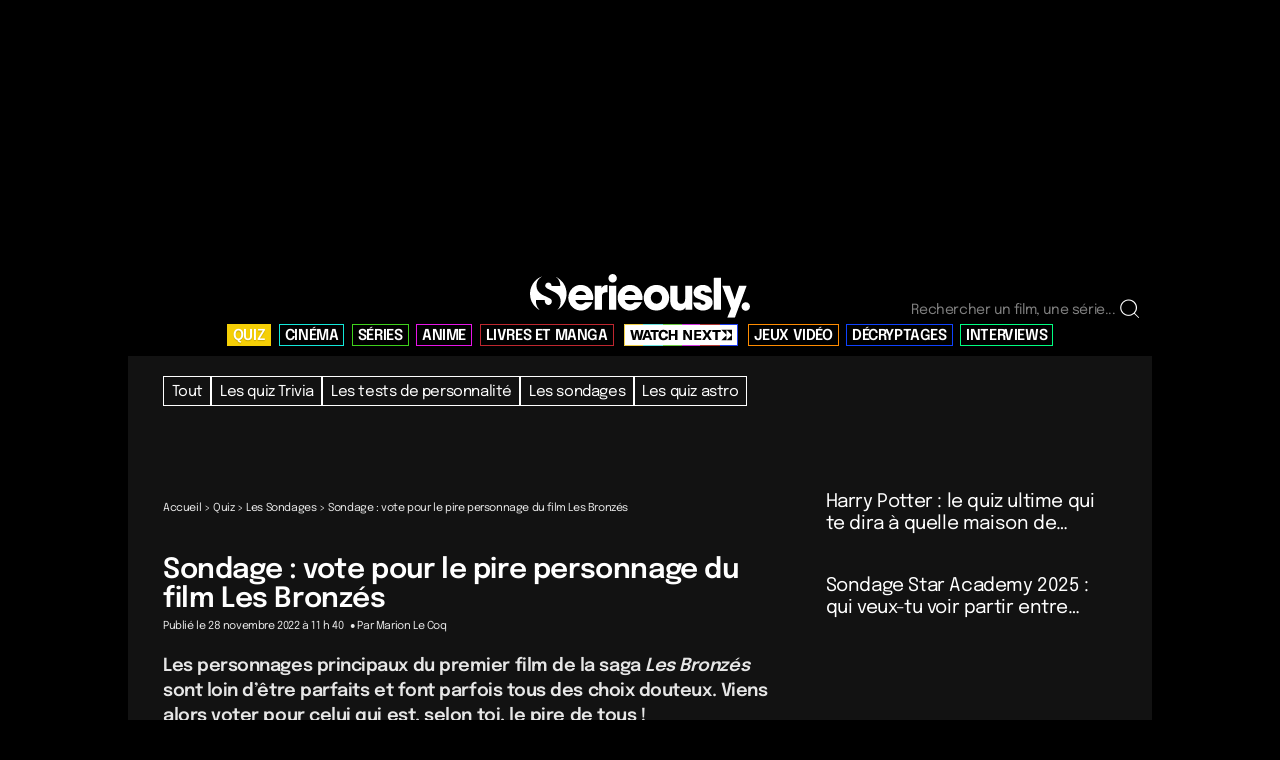

--- FILE ---
content_type: text/html; charset=UTF-8
request_url: https://www.serieously.com/sondage-vote-pire-personnage-bronzes/
body_size: 24308
content:

<!doctype html>
<!--[if lt IE 9]><html class="no-js no-svg ie lt-ie9 lt-ie8 lt-ie7" lang="fr-FR" prefix="og: https://ogp.me/ns#"> <![endif]-->
<!--[if IE 9]><html class="no-js no-svg ie ie9 lt-ie9 lt-ie8" lang="fr-FR" prefix="og: https://ogp.me/ns#"> <![endif]-->
<!--[if gt IE 9]><!--><html class="no-js no-svg" lang="fr-FR" prefix="og: https://ogp.me/ns#"> <!--<![endif]-->
<head>

<!-- CMP -->
<script type="text/javascript">

window.didomiConfig = {cookies: {storageSources: {cookies: false,localStorage: true}}};

window.gdprAppliesGlobally=true;(function(){function a(e){if(!window.frames[e]){if(document.body&&document.body.firstChild){var t=document.body;var n=document.createElement("iframe");n.style.display="none";n.name=e;n.title=e;t.insertBefore(n,t.firstChild)}

else{setTimeout(function(){a(e)},5)}}}function e(n,r,o,c,s){function e(e,t,n,a){if(typeof n!=="function"){return}if(!window[r]){window[r]=[]}var i=false;if(s){i=s(e,t,n)}if(!i){window[r].push({command:e,parameter:t,callback:n,version:a})}}e.stub=true;function t(a){if(!window[n]||window[n].stub!==true){return}if(!a.data){return}

var i=typeof a.data==="string";var e;try{e=i?JSON.parse(a.data):a.data}catch(t){return}if(e[o]){var r=e[o];window[n](r.command,r.parameter,function(e,t){var n={};n[c]={returnValue:e,success:t,callId:r.callId};a.source.postMessage(i?JSON.stringify(n):n,"*")},r.version)}}

if(typeof window[n]!=="function"){window[n]=e;if(window.addEventListener){window.addEventListener("message",t,false)}else{window.attachEvent("onmessage",t)}}}e("__tcfapi","__tcfapiBuffer","__tcfapiCall","__tcfapiReturn");a("__tcfapiLocator");(function(e){var t=document.createElement("script");t.id="spcloader";t.type="text/javascript";t.async=true;t.src="https://sdk.privacy-center.org/"+e+"/loader.js?target="+document.location.hostname;t.charset="utf-8";var n=document.getElementsByTagName("script")[0];n.parentNode.insertBefore(t,n)})("4d814010-8f72-4612-a3d3-d05d25c678c6")})();

</script>
<!-- End CMP -->


    <meta charset="UTF-8" />
<script type="text/javascript">
/* <![CDATA[ */
var gform;gform||(document.addEventListener("gform_main_scripts_loaded",function(){gform.scriptsLoaded=!0}),document.addEventListener("gform/theme/scripts_loaded",function(){gform.themeScriptsLoaded=!0}),window.addEventListener("DOMContentLoaded",function(){gform.domLoaded=!0}),gform={domLoaded:!1,scriptsLoaded:!1,themeScriptsLoaded:!1,isFormEditor:()=>"function"==typeof InitializeEditor,callIfLoaded:function(o){return!(!gform.domLoaded||!gform.scriptsLoaded||!gform.themeScriptsLoaded&&!gform.isFormEditor()||(gform.isFormEditor()&&console.warn("The use of gform.initializeOnLoaded() is deprecated in the form editor context and will be removed in Gravity Forms 3.1."),o(),0))},initializeOnLoaded:function(o){gform.callIfLoaded(o)||(document.addEventListener("gform_main_scripts_loaded",()=>{gform.scriptsLoaded=!0,gform.callIfLoaded(o)}),document.addEventListener("gform/theme/scripts_loaded",()=>{gform.themeScriptsLoaded=!0,gform.callIfLoaded(o)}),window.addEventListener("DOMContentLoaded",()=>{gform.domLoaded=!0,gform.callIfLoaded(o)}))},hooks:{action:{},filter:{}},addAction:function(o,r,e,t){gform.addHook("action",o,r,e,t)},addFilter:function(o,r,e,t){gform.addHook("filter",o,r,e,t)},doAction:function(o){gform.doHook("action",o,arguments)},applyFilters:function(o){return gform.doHook("filter",o,arguments)},removeAction:function(o,r){gform.removeHook("action",o,r)},removeFilter:function(o,r,e){gform.removeHook("filter",o,r,e)},addHook:function(o,r,e,t,n){null==gform.hooks[o][r]&&(gform.hooks[o][r]=[]);var d=gform.hooks[o][r];null==n&&(n=r+"_"+d.length),gform.hooks[o][r].push({tag:n,callable:e,priority:t=null==t?10:t})},doHook:function(r,o,e){var t;if(e=Array.prototype.slice.call(e,1),null!=gform.hooks[r][o]&&((o=gform.hooks[r][o]).sort(function(o,r){return o.priority-r.priority}),o.forEach(function(o){"function"!=typeof(t=o.callable)&&(t=window[t]),"action"==r?t.apply(null,e):e[0]=t.apply(null,e)})),"filter"==r)return e[0]},removeHook:function(o,r,t,n){var e;null!=gform.hooks[o][r]&&(e=(e=gform.hooks[o][r]).filter(function(o,r,e){return!!(null!=n&&n!=o.tag||null!=t&&t!=o.priority)}),gform.hooks[o][r]=e)}});
/* ]]> */
</script>

    <meta http-equiv="Content-Type" content="text/html; charset=UTF-8" />
    <meta http-equiv="X-UA-Compatible" content="IE=edge">
    <meta name="viewport" content="width=device-width, initial-scale=1, maximum-scale=1, minimum-scale=1">
    	<style>img:is([sizes="auto" i], [sizes^="auto," i]) { contain-intrinsic-size: 3000px 1500px }</style>
	<link rel="preload" href="https://www.serieously.com/app/themes/bootstrap/static/fonts/epilogue-v11-latin-regular.woff2" as="font" type="font/woff2" crossorigin="anonymous">
<link rel="preload" href="https://www.serieously.com/app/themes/bootstrap/static/fonts/epilogue-v11-latin-600.woff2" as="font" type="font/woff2" crossorigin="anonymous">
<link rel="preconnect" href="https://cdn.viously.com" crossorigin>
<link rel="preconnect" href="https://sdk.privacy-center.org" crossorigin>
<link rel="dns-prefetch" href="https://widget.collectiveaudience.co">
<link rel="dns-prefetch" href="https://connect.facebook.net">
<link rel="preload" href="https://www.serieously.com/app/themes/bootstrap/dist/assets/main-DWFiPHHL.css" as="style">

<!-- Optimisation des moteurs de recherche par Rank Math PRO - https://rankmath.com/ -->
<title>Sondage : vote pour le pire personnage du film Les Bronzés</title>
<meta name="description" content="L&#039;heure est venue pour toi de voter pour le personnage du premier film de la saga Les Bronzés que tu trouves le pire de tous !"/>
<meta name="robots" content="follow, index, max-snippet:-1, max-video-preview:-1, max-image-preview:large"/>
<link rel="canonical" href="https://www.serieously.com/sondage-vote-pire-personnage-bronzes/" />
<meta property="og:locale" content="fr_FR" />
<meta property="og:type" content="article" />
<meta property="og:title" content="Sondage : vote pour le pire personnage du film Les Bronzés" />
<meta property="og:description" content="A vos votes !" />
<meta property="og:url" content="https://www.serieously.com/sondage-vote-pire-personnage-bronzes/" />
<meta property="og:site_name" content="Serieously" />
<meta property="article:publisher" content="https://www.facebook.com/serieouslyfr/" />
<meta property="article:tag" content="Quiz Les Bronzés" />
<meta property="article:tag" content="sondage films et séries" />
<meta property="article:section" content="Les sondages" />
<meta property="og:image" content="https://www.serieously.com/app/uploads/2022/11/serieously-une-2-1-1.jpg" />
<meta property="og:image:secure_url" content="https://www.serieously.com/app/uploads/2022/11/serieously-une-2-1-1.jpg" />
<meta property="og:image:width" content="1260" />
<meta property="og:image:height" content="710" />
<meta property="og:image:alt" content="les bronzés, sondage" />
<meta property="og:image:type" content="image/jpeg" />
<meta property="article:published_time" content="2022-11-28T11:40:02+01:00" />
<meta name="twitter:card" content="summary_large_image" />
<meta name="twitter:title" content="Sondage : vote pour le pire personnage du film Les Bronzés" />
<meta name="twitter:description" content="A vos votes !" />
<meta name="twitter:site" content="@serieously_fr" />
<meta name="twitter:creator" content="@GossipMarion" />
<meta name="twitter:image" content="https://www.serieously.com/app/uploads/2022/11/serieously-une-2-1-1.jpg" />
<meta name="twitter:label1" content="Écrit par" />
<meta name="twitter:data1" content="Marion Le Coq" />
<meta name="twitter:label2" content="Temps de lecture" />
<meta name="twitter:data2" content="Moins d’une minute" />
<script type="application/ld+json" class="rank-math-schema-pro">{"@context":"https://schema.org","@graph":[{"@type":"NewsMediaOrganization","@id":"https://www.serieously.com/#organization","name":"Serieously","url":"https://www.serieously.com","logo":{"@type":"ImageObject","@id":"https://www.serieously.com/#logo","url":"https://www.serieously.com/app/uploads/2025/12/serieously-noir-scaled.png"},"publishingPrinciples":"https://www.serieously.com/charte-editoriale-de-serieously/","ethicsPolicy":"https://www.serieously.com/charte-editoriale-de-serieously/","masthead":"https://www.serieously.com/qui-sommes-nous/","correctionsPolicy":"https://www.serieously.com/charte-editoriale-de-serieously/","ownershipFundingInfo":"https://www.serieously.com/qui-sommes-nous/","foundingDate":"2017"},{"@type":"WebSite","@id":"https://www.serieously.com/#website","url":"https://www.serieously.com","name":"Serieously"},{"@type":"ImageObject","@id":"https://www.serieously.com/app/uploads/2022/11/serieously-une-2-1-1.jpg","url":"https://www.serieously.com/app/uploads/2022/11/serieously-une-2-1-1.jpg","caption":"les bronz\u00e9s, sondage"},{"@type":"WebPage","@id":"https://www.serieously.com/sondage-vote-pire-personnage-bronzes/#webpage","url":"https://www.serieously.com/sondage-vote-pire-personnage-bronzes/","name":"Sondage : vote pour le pire personnage du film Les Bronz\u00e9s","isPartOf":{"@id":"https://www.serieously.com/#website"}},{"@type":"Person","@id":"https://www.serieously.com/author/marionsrsl/","name":"Marion Le Coq","url":"https://www.serieously.com/author/marionsrsl/"},{"@type":"NewsArticle","@id":"https://www.serieously.com/sondage-vote-pire-personnage-bronzes/#richSnippet","headline":"Sondage : vote pour le pire personnage du film Les Bronz\u00e9s","description":"L&#039;heure est venue pour toi de voter pour le personnage du premier film de la saga Les Bronz\u00e9s que tu trouves le pire de tous !","datePublished":"2022-11-28T11:40:02+01:00","dateModified":"2022-11-28T11:40:02+01:00","author":{"@id":"https://www.serieously.com/author/marionsrsl/"},"publisher":{"@id":"https://www.serieously.com/#organization"},"isPartOf":{"@id":"https://www.serieously.com/sondage-vote-pire-personnage-bronzes/#webpage"},"image":{"@id":"https://www.serieously.com/app/uploads/2022/11/serieously-une-2-1-1.jpg"},"inLanguage":"fr-FR"}]}</script>
<!-- /Extension Rank Math WordPress SEO -->

<style id='classic-theme-styles-inline-css' type='text/css'>
/*! This file is auto-generated */
.wp-block-button__link{color:#fff;background-color:#32373c;border-radius:9999px;box-shadow:none;text-decoration:none;padding:calc(.667em + 2px) calc(1.333em + 2px);font-size:1.125em}.wp-block-file__button{background:#32373c;color:#fff;text-decoration:none}
</style>
<style id='safe-svg-svg-icon-style-inline-css' type='text/css'>
.safe-svg-cover{text-align:center}.safe-svg-cover .safe-svg-inside{display:inline-block;max-width:100%}.safe-svg-cover svg{fill:currentColor;height:100%;max-height:100%;max-width:100%;width:100%}

</style>
<style id='global-styles-inline-css' type='text/css'>
:root{--wp--preset--aspect-ratio--square: 1;--wp--preset--aspect-ratio--4-3: 4/3;--wp--preset--aspect-ratio--3-4: 3/4;--wp--preset--aspect-ratio--3-2: 3/2;--wp--preset--aspect-ratio--2-3: 2/3;--wp--preset--aspect-ratio--16-9: 16/9;--wp--preset--aspect-ratio--9-16: 9/16;--wp--preset--color--black: #000000;--wp--preset--color--cyan-bluish-gray: #abb8c3;--wp--preset--color--white: #ffffff;--wp--preset--color--pale-pink: #f78da7;--wp--preset--color--vivid-red: #cf2e2e;--wp--preset--color--luminous-vivid-orange: #ff6900;--wp--preset--color--luminous-vivid-amber: #fcb900;--wp--preset--color--light-green-cyan: #7bdcb5;--wp--preset--color--vivid-green-cyan: #00d084;--wp--preset--color--pale-cyan-blue: #8ed1fc;--wp--preset--color--vivid-cyan-blue: #0693e3;--wp--preset--color--vivid-purple: #9b51e0;--wp--preset--gradient--vivid-cyan-blue-to-vivid-purple: linear-gradient(135deg,rgba(6,147,227,1) 0%,rgb(155,81,224) 100%);--wp--preset--gradient--light-green-cyan-to-vivid-green-cyan: linear-gradient(135deg,rgb(122,220,180) 0%,rgb(0,208,130) 100%);--wp--preset--gradient--luminous-vivid-amber-to-luminous-vivid-orange: linear-gradient(135deg,rgba(252,185,0,1) 0%,rgba(255,105,0,1) 100%);--wp--preset--gradient--luminous-vivid-orange-to-vivid-red: linear-gradient(135deg,rgba(255,105,0,1) 0%,rgb(207,46,46) 100%);--wp--preset--gradient--very-light-gray-to-cyan-bluish-gray: linear-gradient(135deg,rgb(238,238,238) 0%,rgb(169,184,195) 100%);--wp--preset--gradient--cool-to-warm-spectrum: linear-gradient(135deg,rgb(74,234,220) 0%,rgb(151,120,209) 20%,rgb(207,42,186) 40%,rgb(238,44,130) 60%,rgb(251,105,98) 80%,rgb(254,248,76) 100%);--wp--preset--gradient--blush-light-purple: linear-gradient(135deg,rgb(255,206,236) 0%,rgb(152,150,240) 100%);--wp--preset--gradient--blush-bordeaux: linear-gradient(135deg,rgb(254,205,165) 0%,rgb(254,45,45) 50%,rgb(107,0,62) 100%);--wp--preset--gradient--luminous-dusk: linear-gradient(135deg,rgb(255,203,112) 0%,rgb(199,81,192) 50%,rgb(65,88,208) 100%);--wp--preset--gradient--pale-ocean: linear-gradient(135deg,rgb(255,245,203) 0%,rgb(182,227,212) 50%,rgb(51,167,181) 100%);--wp--preset--gradient--electric-grass: linear-gradient(135deg,rgb(202,248,128) 0%,rgb(113,206,126) 100%);--wp--preset--gradient--midnight: linear-gradient(135deg,rgb(2,3,129) 0%,rgb(40,116,252) 100%);--wp--preset--font-size--small: 13px;--wp--preset--font-size--medium: 20px;--wp--preset--font-size--large: 36px;--wp--preset--font-size--x-large: 42px;--wp--preset--spacing--20: 0.44rem;--wp--preset--spacing--30: 0.67rem;--wp--preset--spacing--40: 1rem;--wp--preset--spacing--50: 1.5rem;--wp--preset--spacing--60: 2.25rem;--wp--preset--spacing--70: 3.38rem;--wp--preset--spacing--80: 5.06rem;--wp--preset--shadow--natural: 6px 6px 9px rgba(0, 0, 0, 0.2);--wp--preset--shadow--deep: 12px 12px 50px rgba(0, 0, 0, 0.4);--wp--preset--shadow--sharp: 6px 6px 0px rgba(0, 0, 0, 0.2);--wp--preset--shadow--outlined: 6px 6px 0px -3px rgba(255, 255, 255, 1), 6px 6px rgba(0, 0, 0, 1);--wp--preset--shadow--crisp: 6px 6px 0px rgba(0, 0, 0, 1);}:where(.is-layout-flex){gap: 0.5em;}:where(.is-layout-grid){gap: 0.5em;}body .is-layout-flex{display: flex;}.is-layout-flex{flex-wrap: wrap;align-items: center;}.is-layout-flex > :is(*, div){margin: 0;}body .is-layout-grid{display: grid;}.is-layout-grid > :is(*, div){margin: 0;}:where(.wp-block-columns.is-layout-flex){gap: 2em;}:where(.wp-block-columns.is-layout-grid){gap: 2em;}:where(.wp-block-post-template.is-layout-flex){gap: 1.25em;}:where(.wp-block-post-template.is-layout-grid){gap: 1.25em;}.has-black-color{color: var(--wp--preset--color--black) !important;}.has-cyan-bluish-gray-color{color: var(--wp--preset--color--cyan-bluish-gray) !important;}.has-white-color{color: var(--wp--preset--color--white) !important;}.has-pale-pink-color{color: var(--wp--preset--color--pale-pink) !important;}.has-vivid-red-color{color: var(--wp--preset--color--vivid-red) !important;}.has-luminous-vivid-orange-color{color: var(--wp--preset--color--luminous-vivid-orange) !important;}.has-luminous-vivid-amber-color{color: var(--wp--preset--color--luminous-vivid-amber) !important;}.has-light-green-cyan-color{color: var(--wp--preset--color--light-green-cyan) !important;}.has-vivid-green-cyan-color{color: var(--wp--preset--color--vivid-green-cyan) !important;}.has-pale-cyan-blue-color{color: var(--wp--preset--color--pale-cyan-blue) !important;}.has-vivid-cyan-blue-color{color: var(--wp--preset--color--vivid-cyan-blue) !important;}.has-vivid-purple-color{color: var(--wp--preset--color--vivid-purple) !important;}.has-black-background-color{background-color: var(--wp--preset--color--black) !important;}.has-cyan-bluish-gray-background-color{background-color: var(--wp--preset--color--cyan-bluish-gray) !important;}.has-white-background-color{background-color: var(--wp--preset--color--white) !important;}.has-pale-pink-background-color{background-color: var(--wp--preset--color--pale-pink) !important;}.has-vivid-red-background-color{background-color: var(--wp--preset--color--vivid-red) !important;}.has-luminous-vivid-orange-background-color{background-color: var(--wp--preset--color--luminous-vivid-orange) !important;}.has-luminous-vivid-amber-background-color{background-color: var(--wp--preset--color--luminous-vivid-amber) !important;}.has-light-green-cyan-background-color{background-color: var(--wp--preset--color--light-green-cyan) !important;}.has-vivid-green-cyan-background-color{background-color: var(--wp--preset--color--vivid-green-cyan) !important;}.has-pale-cyan-blue-background-color{background-color: var(--wp--preset--color--pale-cyan-blue) !important;}.has-vivid-cyan-blue-background-color{background-color: var(--wp--preset--color--vivid-cyan-blue) !important;}.has-vivid-purple-background-color{background-color: var(--wp--preset--color--vivid-purple) !important;}.has-black-border-color{border-color: var(--wp--preset--color--black) !important;}.has-cyan-bluish-gray-border-color{border-color: var(--wp--preset--color--cyan-bluish-gray) !important;}.has-white-border-color{border-color: var(--wp--preset--color--white) !important;}.has-pale-pink-border-color{border-color: var(--wp--preset--color--pale-pink) !important;}.has-vivid-red-border-color{border-color: var(--wp--preset--color--vivid-red) !important;}.has-luminous-vivid-orange-border-color{border-color: var(--wp--preset--color--luminous-vivid-orange) !important;}.has-luminous-vivid-amber-border-color{border-color: var(--wp--preset--color--luminous-vivid-amber) !important;}.has-light-green-cyan-border-color{border-color: var(--wp--preset--color--light-green-cyan) !important;}.has-vivid-green-cyan-border-color{border-color: var(--wp--preset--color--vivid-green-cyan) !important;}.has-pale-cyan-blue-border-color{border-color: var(--wp--preset--color--pale-cyan-blue) !important;}.has-vivid-cyan-blue-border-color{border-color: var(--wp--preset--color--vivid-cyan-blue) !important;}.has-vivid-purple-border-color{border-color: var(--wp--preset--color--vivid-purple) !important;}.has-vivid-cyan-blue-to-vivid-purple-gradient-background{background: var(--wp--preset--gradient--vivid-cyan-blue-to-vivid-purple) !important;}.has-light-green-cyan-to-vivid-green-cyan-gradient-background{background: var(--wp--preset--gradient--light-green-cyan-to-vivid-green-cyan) !important;}.has-luminous-vivid-amber-to-luminous-vivid-orange-gradient-background{background: var(--wp--preset--gradient--luminous-vivid-amber-to-luminous-vivid-orange) !important;}.has-luminous-vivid-orange-to-vivid-red-gradient-background{background: var(--wp--preset--gradient--luminous-vivid-orange-to-vivid-red) !important;}.has-very-light-gray-to-cyan-bluish-gray-gradient-background{background: var(--wp--preset--gradient--very-light-gray-to-cyan-bluish-gray) !important;}.has-cool-to-warm-spectrum-gradient-background{background: var(--wp--preset--gradient--cool-to-warm-spectrum) !important;}.has-blush-light-purple-gradient-background{background: var(--wp--preset--gradient--blush-light-purple) !important;}.has-blush-bordeaux-gradient-background{background: var(--wp--preset--gradient--blush-bordeaux) !important;}.has-luminous-dusk-gradient-background{background: var(--wp--preset--gradient--luminous-dusk) !important;}.has-pale-ocean-gradient-background{background: var(--wp--preset--gradient--pale-ocean) !important;}.has-electric-grass-gradient-background{background: var(--wp--preset--gradient--electric-grass) !important;}.has-midnight-gradient-background{background: var(--wp--preset--gradient--midnight) !important;}.has-small-font-size{font-size: var(--wp--preset--font-size--small) !important;}.has-medium-font-size{font-size: var(--wp--preset--font-size--medium) !important;}.has-large-font-size{font-size: var(--wp--preset--font-size--large) !important;}.has-x-large-font-size{font-size: var(--wp--preset--font-size--x-large) !important;}
:where(.wp-block-post-template.is-layout-flex){gap: 1.25em;}:where(.wp-block-post-template.is-layout-grid){gap: 1.25em;}
:where(.wp-block-columns.is-layout-flex){gap: 2em;}:where(.wp-block-columns.is-layout-grid){gap: 2em;}
:root :where(.wp-block-pullquote){font-size: 1.5em;line-height: 1.6;}
</style>
<link rel="stylesheet" href="https://www.serieously.com/app/themes/bootstrap/dist/assets/main-DWFiPHHL.css"><link rel="icon" href="https://www.serieously.com/app/uploads/2024/08/cropped-icone-carree-s-32x32.jpg" sizes="32x32">
<link rel="icon" href="https://www.serieously.com/app/uploads/2024/08/cropped-icone-carree-s-192x192.jpg" sizes="192x192">
<link rel="apple-touch-icon" href="https://www.serieously.com/app/uploads/2024/08/cropped-icone-carree-s-180x180.jpg">
<meta name="msapplication-TileImage" content="https://www.serieously.com/app/uploads/2024/08/cropped-icone-carree-s-270x270.jpg">
		<style type="text/css" id="wp-custom-css">
			.m-question .form-check-label .checkbox {
	aspect-ratio: 1/1;
}

.viously-desktop

.o-footer__nav .logo-menu {display: none;}

/*button.tresor {display: none;}*/

#cgFirstInContent {
	min-height: 640px;
}
.m-question__answers--images > div:nth-child(1) {
	margin-top: 2rem;
}

.home .cultureg {
	min-height: 250px;
}

.cultureg.min-h-60 {
	min-height: 640px;
}


.gform_title {
	display: none;
}

.single-bottom {
	background-color: white !important;
}

.logged-in.single-post #subnav, #__BVID__17___BV_tab_button__ {
	display: none;
}
/*
.logo-menu {
	display: none;
}
*/
.logo-menu svg {
	fill: black;
	background-color: black;
}

.logo-menu path {
	fill: white;
}

.wp-block-rank-math-toc-block {
	border-left: 2px white solid;
	padding-left: 2rem;
}

.wp-block-rank-math-toc-block ul {
	margin-top: 1.5rem;
	padding-left: 2rem;
}

.wp-block-rank-math-toc-block li {
	margin-bottom: 1.2rem;
}

.ep-search-result__type, .ep-search-modal__content {
	background-color: #121212;
}

.ep-search-sort__options, .ep-search-input {
	background-color: #121212;
}		</style>
		
    <style type="text/css">
                .color-yellow{ --theme: #f5cf06 }
                .color-blue{ --theme: #13e8da }
                .color-green{ --theme: #3fd21c }
                .color-purple{ --theme: #e715e7 }
                .color-red{ --theme: #be272f }
                .color-black{ --theme: #000000 }
                .color-orange{ --theme: #ff8c00 }
                .color-darkblue{ --theme: #0e43ff }
                .color-lightgreen{ --theme: #00fe81 }
            </style>
    <link rel="apple-touch-icon" sizes="180x180" href="https://www.serieously.com/app/themes/bootstrap/favicon/apple-touch-icon.png">
    <link rel="icon" type="image/png" sizes="32x32" href="https://www.serieously.com/app/themes/bootstrap/favicon/favicon-32x32.png">
    <link rel="icon" type="image/png" sizes="16x16" href="https://www.serieously.com/app/themes/bootstrap/favicon/favicon-16x16.png">
    <link rel="manifest" href="https://www.serieously.com/app/themes/bootstrap/favicon/site.webmanifest">
    <link rel="mask-icon" href="https://www.serieously.com/app/themes/bootstrap/favicon/safari-pinned-tab.svg" color="#be2b30">
    <meta name="msapplication-TileColor" content="#b91d47">
    <meta name="theme-color" content="#ffffff">
    <link rel="alternate" type="application/rss+xml" href="https://www.serieously.com/feed/" />
    <link rel="alternate" type="application/rss+xml" href="https://www.serieously.com/quizless-sitemap/" />
		<style media="screen and (min-width: 1024px)">
#app {
    margin-top: 250px !important;
}</style>
<body class="wp-singular post-template-default single single-post postid-378094 single-format-standard wp-theme-bootstrap sondage-vote-pire-personnage-bronzes" data-template="base.twig">

<main id="app">

	<header toggleable="lg" type="dark" sticky tag="header" class="o-header w-screen overflow-hidden bg-black py-4 sticky top-0 z-[9999] max-w-screen-lg mx-auto">
	<div class="max-w-screen-lg mx-auto">
		<div class="flex w-full justify-between md:justify-end md:items-end px-4 md:h-[59px] z-[9999] relative min-h-[41px]">
							<div role="banner" class="md:mx-auto max-w-[125px] md:max-w-[220px] flex items-center md:absolute md:left-1/2 md:transform md:-translate-x-1/2" >
					<a href="https://www.serieously.com" rel="home"><img src="https://www.serieously.com/app/uploads/2023/08/serieously-logo.svg" alt="Serieously" class="img-fluid" width="220" height="43" /></a>
				</div>
						<form class="hidden o-header__search o-header__search--desktop md:flex h-fit" role="search" method="get" action="https://www.serieously.com">
				<input type="text" class="form-control w-[210px]" id="search-h" name="s" aria-describedby="rechercher" placeholder="Rechercher un film, une série..." autocomplete="off" data-search-input>
				<span data-icon="search" data-search-icon></span>
				<button type="submit" class="btn o-header__search-button hidden" title="Rechercher" data-search-button>
					<span>Go !</span>
				</button>
			</form>

			<button class="block md:hidden navbar-toggle" data-mobile-nav-toggle type="button" aria-label="Toggle navigation">
				<span data-icon="burger" data-burger-icon></span>
				<span data-icon="close" data-close-icon class="hidden"></span>
			</button>
		</div>
		<nav id="nav-main" class="p-0 nav-main o-header__nav-inline" role="navigation">
			<div class="px-4 text-xl md:text-2xl">
				
<ul>
						<li class="menu-item menu-item-type-taxonomy menu-item-object-category current-post-ancestor menu-item-has-children menu-item-210859 primary  color-yellow">
				<a target="_self" href="https://www.serieously.com/quiz/">
					<span>QUIZ</span>
				</a>
			</li>
								<li class="menu-item menu-item-type-taxonomy menu-item-object-category menu-item-has-children menu-item-210873   color-blue">
				<a target="_self" href="https://www.serieously.com/cinema/">
					<span>CINÉMA</span>
				</a>
			</li>
								<li class="menu-item menu-item-type-taxonomy menu-item-object-category menu-item-has-children menu-item-210886   color-green">
				<a target="_self" href="https://www.serieously.com/on-mate-quoi/">
					<span>SÉRIES</span>
				</a>
			</li>
								<li class="menu-item menu-item-type-taxonomy menu-item-object-category menu-item-has-children menu-item-251307   color-purple">
				<a target="_self" href="https://www.serieously.com/anime/">
					<span>ANIME</span>
				</a>
			</li>
								<li class="menu-item menu-item-type-taxonomy menu-item-object-category menu-item-has-children menu-item-210872   color-red">
				<a target="_self" href="https://www.serieously.com/books/">
					<span>LIVRES ET MANGA</span>
				</a>
			</li>
								<li class="wnext">
				<a class="" href="https://www.serieously.com/watch-next/">
					<span class="sr-only">Watch Next</span>
					<svg xmlns="http://www.w3.org/2000/svg" width="102" height="100%" viewbox="0 0 102 11">
						<g class="fill-current">
							<path d="M.285713.526123H2.73814L4.05099 7.01928c.03998.20809.06664.48447.08663.83237h.04332c.01999-.29263.05664-.569.11662-.83237L5.74036.526123h2.4391L9.63559 7.01928c.05664.26337.09663.53974.11662.83237h.04332c.01999-.3479.04665-.62428.08663-.83237L11.195.526123h2.4524L11.2083 10.5243H8.47935L7.06654 3.73531c-.02999-.15932-.05332-.40318-.07331-.73158h-.05665c-.00999.26337-.03998.50723-.08663.73158L5.43714 10.5243H2.72481L.285713.526123ZM19.1021 8.18655h-3.782l-.7797 2.33775h-2.4391L15.8266.526123h2.7857l3.7219 9.998177h-2.4524l-.7797-2.33775Zm-.5631-1.6745-.9397-2.78975c-.1833-.5625-.3066-1.03396-.3765-1.40788h-.03c-.0667.37392-.1933.84538-.3765 1.40788l-.9397 2.78975h2.6624Zm10.2895-4.10008h-2.9889v8.11233h-2.4258V2.41197h-2.9722V.526123h8.3836V2.41197h.0033Zm.9796 6.94182c-.8663-.93967-1.2995-2.21099-1.2995-3.81721 0-1.60622.4498-2.85803 1.3495-3.81721.8997-.955928 2.1226-1.437143 3.672-1.437143 1.2895 0 2.3325.321894 3.1322.965683.7997.64379 1.2662 1.51843 1.3994 2.62717l-2.469.42269c-.0767-.66654-.2999-1.18353-.6631-1.54769-.3632-.36416-.8531-.54949-1.4562-.54949-.7697 0-1.3728.29913-1.8126.89415-.4365.59501-.6564 1.40462-.6564 2.42883s.2232 1.80781.6697 2.40933c.4465.60152 1.0696.90065 1.8693.90065.5665 0 1.033-.18208 1.3995-.54299.3665-.36091.5998-.86489.7064-1.51518l2.4691.52024c-.2499 1.07948-.7731 1.92811-1.5661 2.54263-.793.61455-1.8127.92345-3.0522.92345-1.5961 0-2.829-.4682-3.6953-1.40791h.0033Zm17.6501 1.17051h-2.4391V6.36899h-3.9385v4.15531h-2.4391V.526123h2.4391V4.53842h3.9385V.526123h2.4391V10.5243ZM53.1561.526123h2.6991l3.2887 5.703057c.3066.5625.5132.99494.6198 1.29408h.03c0-.12356 0-.32515-.0067-.60477-.0033-.28288-.0066-.50723-.0066-.67631V.526123h2.2358V10.5243h-2.599l-3.4054-5.75828c-.3266-.60152-.5298-1.00795-.6065-1.2258h-.03c0 .13006 0 .34141.0067.63404.0033.29263.0067.52023.0067.6893v5.66074h-2.2359V.526123h.0033Zm18.11 8.235937v1.75904h-7.114V.526123h7.014V2.28516h-4.5749v2.25326h4.3284v1.74603h-4.3284v2.47761h4.6749Zm4.2284-3.43354L72.3057.526123h2.699l1.6894 2.802757c.1333.22435.2366.43569.3032.63403h.03c.0566-.18858.1599-.39993.3032-.63403L79.0632.526123h2.6424L78.5301 5.46834l3.422 5.05596h-2.7423l-1.8626-2.95878c-.2133-.30888-.3466-.55274-.4032-.73157h-.03c-.0466.17883-.1733.41944-.3765.71857l-1.7894 2.97178h-2.6423l3.3921-5.19578h-.0034Zm15.1944-2.91655H87.7v8.11233h-2.4258V2.41197H82.302V.526123h8.3836V2.41197h.0033ZM101.905.285645V5.52374L96.5301.305153V5.29614L91.392.305153V.285645h10.513Z"/>
							<path d="m96.5301 10.7455 5.3749-5.22182v5.23812H91.392v-.0163l5.1381-4.99422v4.99422Z"/>
						</g>
					</svg>
				</a>
				<div class="wnext-anim animate-shine"></div>

			</li>
								<li class="menu-item menu-item-type-taxonomy menu-item-object-category menu-item-has-children menu-item-210874   color-orange">
				<a target="_self" href="https://www.serieously.com/gaming/">
					<span>JEUX VIDÉO</span>
				</a>
			</li>
								<li class="menu-item menu-item-type-taxonomy menu-item-object-category menu-item-has-children menu-item-210858   color-darkblue">
				<a target="_self" href="https://www.serieously.com/decryptages/">
					<span>DÉCRYPTAGES</span>
				</a>
			</li>
								<li class="menu-item menu-item-type-post_type_archive menu-item-object-video menu-item-has-children menu-item-210990   color-lightgreen">
				<a target="_self" href="https://www.serieously.com/videos/">
					<span>INTERVIEWS</span>
				</a>
			</li>
			</ul>
			</div>
		</nav>
	</div>

		<div data-mobile-nav class="mobile-sidebar md:hidden hidden" data-mobile-sidebar>
		<div class="mobile-sidebar-content" data-mobile-sidebar-content>
			<button class="absolute text-4xl text-white top-4 right-4" data-mobile-nav-close aria-label="Close menu">
				<span data-icon="close"></span>
			</button>

			<form class="flex mb-8 o-header__search" role="search" method="get" action="https://www.serieously.com">
				<input type="text" class="flex-1 form-control" name="s" placeholder="Rechercher un film, une série..." autocomplete="off">
				<button type="submit" class="ml-2 btn o-header__search-button" title="Rechercher">
					<span>Go !</span>
				</button>
			</form>

			<nav class="text-xl nav-main">
				
<ul>
						<li class="menu-item menu-item-type-taxonomy menu-item-object-category current-post-ancestor menu-item-has-children menu-item-210859 primary  color-yellow">
				<a target="_self" href="https://www.serieously.com/quiz/">
					<span>QUIZ</span>
				</a>
			</li>
								<li class="menu-item menu-item-type-taxonomy menu-item-object-category menu-item-has-children menu-item-210873   color-blue">
				<a target="_self" href="https://www.serieously.com/cinema/">
					<span>CINÉMA</span>
				</a>
			</li>
								<li class="menu-item menu-item-type-taxonomy menu-item-object-category menu-item-has-children menu-item-210886   color-green">
				<a target="_self" href="https://www.serieously.com/on-mate-quoi/">
					<span>SÉRIES</span>
				</a>
			</li>
								<li class="menu-item menu-item-type-taxonomy menu-item-object-category menu-item-has-children menu-item-251307   color-purple">
				<a target="_self" href="https://www.serieously.com/anime/">
					<span>ANIME</span>
				</a>
			</li>
								<li class="menu-item menu-item-type-taxonomy menu-item-object-category menu-item-has-children menu-item-210872   color-red">
				<a target="_self" href="https://www.serieously.com/books/">
					<span>LIVRES ET MANGA</span>
				</a>
			</li>
								<li class="wnext">
				<a class="" href="https://www.serieously.com/watch-next/">
					<span class="sr-only">Watch Next</span>
					<svg xmlns="http://www.w3.org/2000/svg" width="102" height="100%" viewbox="0 0 102 11">
						<g class="fill-current">
							<path d="M.285713.526123H2.73814L4.05099 7.01928c.03998.20809.06664.48447.08663.83237h.04332c.01999-.29263.05664-.569.11662-.83237L5.74036.526123h2.4391L9.63559 7.01928c.05664.26337.09663.53974.11662.83237h.04332c.01999-.3479.04665-.62428.08663-.83237L11.195.526123h2.4524L11.2083 10.5243H8.47935L7.06654 3.73531c-.02999-.15932-.05332-.40318-.07331-.73158h-.05665c-.00999.26337-.03998.50723-.08663.73158L5.43714 10.5243H2.72481L.285713.526123ZM19.1021 8.18655h-3.782l-.7797 2.33775h-2.4391L15.8266.526123h2.7857l3.7219 9.998177h-2.4524l-.7797-2.33775Zm-.5631-1.6745-.9397-2.78975c-.1833-.5625-.3066-1.03396-.3765-1.40788h-.03c-.0667.37392-.1933.84538-.3765 1.40788l-.9397 2.78975h2.6624Zm10.2895-4.10008h-2.9889v8.11233h-2.4258V2.41197h-2.9722V.526123h8.3836V2.41197h.0033Zm.9796 6.94182c-.8663-.93967-1.2995-2.21099-1.2995-3.81721 0-1.60622.4498-2.85803 1.3495-3.81721.8997-.955928 2.1226-1.437143 3.672-1.437143 1.2895 0 2.3325.321894 3.1322.965683.7997.64379 1.2662 1.51843 1.3994 2.62717l-2.469.42269c-.0767-.66654-.2999-1.18353-.6631-1.54769-.3632-.36416-.8531-.54949-1.4562-.54949-.7697 0-1.3728.29913-1.8126.89415-.4365.59501-.6564 1.40462-.6564 2.42883s.2232 1.80781.6697 2.40933c.4465.60152 1.0696.90065 1.8693.90065.5665 0 1.033-.18208 1.3995-.54299.3665-.36091.5998-.86489.7064-1.51518l2.4691.52024c-.2499 1.07948-.7731 1.92811-1.5661 2.54263-.793.61455-1.8127.92345-3.0522.92345-1.5961 0-2.829-.4682-3.6953-1.40791h.0033Zm17.6501 1.17051h-2.4391V6.36899h-3.9385v4.15531h-2.4391V.526123h2.4391V4.53842h3.9385V.526123h2.4391V10.5243ZM53.1561.526123h2.6991l3.2887 5.703057c.3066.5625.5132.99494.6198 1.29408h.03c0-.12356 0-.32515-.0067-.60477-.0033-.28288-.0066-.50723-.0066-.67631V.526123h2.2358V10.5243h-2.599l-3.4054-5.75828c-.3266-.60152-.5298-1.00795-.6065-1.2258h-.03c0 .13006 0 .34141.0067.63404.0033.29263.0067.52023.0067.6893v5.66074h-2.2359V.526123h.0033Zm18.11 8.235937v1.75904h-7.114V.526123h7.014V2.28516h-4.5749v2.25326h4.3284v1.74603h-4.3284v2.47761h4.6749Zm4.2284-3.43354L72.3057.526123h2.699l1.6894 2.802757c.1333.22435.2366.43569.3032.63403h.03c.0566-.18858.1599-.39993.3032-.63403L79.0632.526123h2.6424L78.5301 5.46834l3.422 5.05596h-2.7423l-1.8626-2.95878c-.2133-.30888-.3466-.55274-.4032-.73157h-.03c-.0466.17883-.1733.41944-.3765.71857l-1.7894 2.97178h-2.6423l3.3921-5.19578h-.0034Zm15.1944-2.91655H87.7v8.11233h-2.4258V2.41197H82.302V.526123h8.3836V2.41197h.0033ZM101.905.285645V5.52374L96.5301.305153V5.29614L91.392.305153V.285645h10.513Z"/>
							<path d="m96.5301 10.7455 5.3749-5.22182v5.23812H91.392v-.0163l5.1381-4.99422v4.99422Z"/>
						</g>
					</svg>
				</a>
				<div class="wnext-anim animate-shine"></div>

			</li>
								<li class="menu-item menu-item-type-taxonomy menu-item-object-category menu-item-has-children menu-item-210874   color-orange">
				<a target="_self" href="https://www.serieously.com/gaming/">
					<span>JEUX VIDÉO</span>
				</a>
			</li>
								<li class="menu-item menu-item-type-taxonomy menu-item-object-category menu-item-has-children menu-item-210858   color-darkblue">
				<a target="_self" href="https://www.serieously.com/decryptages/">
					<span>DÉCRYPTAGES</span>
				</a>
			</li>
								<li class="menu-item menu-item-type-post_type_archive menu-item-object-video menu-item-has-children menu-item-210990   color-lightgreen">
				<a target="_self" href="https://www.serieously.com/videos/">
					<span>INTERVIEWS</span>
				</a>
			</li>
			</ul>
			</nav>

					</div>
	</div>
</header>

<script>
// Header interactions (inline pour éviter FOUC)
(function() {
	// Search toggle
	var searchInput = document.querySelector('[data-search-input]');
	var searchIcon = document.querySelector('[data-search-icon]');
	var searchButton = document.querySelector('[data-search-button]');

	if (searchInput && searchIcon && searchButton) {
		searchInput.addEventListener('input', function() {
			var hasValue = this.value.length > 0;
			searchIcon.classList.toggle('hidden', hasValue);
			searchButton.classList.toggle('hidden', !hasValue);
		});
	}

	// Mobile nav elements
	var mobileToggle = document.querySelector('[data-mobile-nav-toggle]');
	var burgerIcon = document.querySelector('[data-burger-icon]');
	var closeIcon = document.querySelector('[data-close-icon]');
	var mobileSidebar = document.querySelector('[data-mobile-sidebar]');
	var mobileClose = document.querySelector('[data-mobile-nav-close]');

	function openMobileNav() {
		if (mobileSidebar) mobileSidebar.classList.remove('hidden');
		if (burgerIcon) burgerIcon.classList.add('hidden');
		if (closeIcon) closeIcon.classList.remove('hidden');
		document.body.style.overflow = 'hidden';
	}

	function closeMobileNav() {
		if (mobileSidebar) mobileSidebar.classList.add('hidden');
		if (burgerIcon) burgerIcon.classList.remove('hidden');
		if (closeIcon) closeIcon.classList.add('hidden');
		document.body.style.overflow = '';
	}

	// Toggle button click
	if (mobileToggle) {
		mobileToggle.addEventListener('click', function(e) {
			e.preventDefault();
			e.stopPropagation();
			var isHidden = mobileSidebar && mobileSidebar.classList.contains('hidden');
			if (isHidden) {
				openMobileNav();
			} else {
				closeMobileNav();
			}
		});
	}

	// Close button click
	if (mobileClose) {
		mobileClose.addEventListener('click', function(e) {
			e.preventDefault();
			e.stopPropagation();
			closeMobileNav();
		});
	}

	// Click outside to close
	if (mobileSidebar) {
		mobileSidebar.addEventListener('click', function(e) {
			if (e.target === mobileSidebar) {
				closeMobileNav();
			}
		});
	}
})();
</script>
		<div class="sticky top-[8.25rem] md:top-[8.625rem] z-[999] bg-dark max-w-screen-lg mx-auto">
	<div class="max-w-screen-lg mx-auto md:px-6 lg:px-8 xl:px-14">
					
				<nav id="subnav" class="block px-4 overflow-x-auto overflow-y-hidden md:px-0 scroll-pr-4" role="navigation">
					<ul class="flex gap-4 py-3 text-xl md:py-8 md:text-2xl">
																					<li class="menu-item menu-item-type-taxonomy menu-item-object-category current-post-ancestor menu-item-210914 last:relative">
									<a class="inline-block px-2 pt-2 pb-1 border border-white whitespace-nowrap md:px-3 hover:underline hover:underline-offset-2 hover:decoration-white" target="_self" href="https://www.serieously.com/quiz/">Tout</a>
								</li>
																												<li class="menu-item menu-item-type-taxonomy menu-item-object-category menu-item-210879 last:relative">
									<a class="inline-block px-2 pt-2 pb-1 border border-white whitespace-nowrap md:px-3 hover:underline hover:underline-offset-2 hover:decoration-white" target="_self" href="https://www.serieously.com/quiz/trivia/">Les quiz Trivia</a>
								</li>
																												<li class="menu-item menu-item-type-taxonomy menu-item-object-category menu-item-210878 last:relative">
									<a class="inline-block px-2 pt-2 pb-1 border border-white whitespace-nowrap md:px-3 hover:underline hover:underline-offset-2 hover:decoration-white" target="_self" href="https://www.serieously.com/quiz/test-personnalite/">Les tests de personnalité</a>
								</li>
																												<li class="menu-item menu-item-type-taxonomy menu-item-object-category current-post-ancestor current-menu-parent current-post-parent menu-item-210877 last:relative">
									<a class="inline-block px-2 pt-2 pb-1 border border-white whitespace-nowrap md:px-3 hover:underline hover:underline-offset-2 hover:decoration-white" target="_self" href="https://www.serieously.com/quiz/sondages/">Les sondages</a>
								</li>
																												<li class="menu-item menu-item-type-taxonomy menu-item-object-category menu-item-210876 last:relative">
									<a class="inline-block px-2 pt-2 pb-1 border border-white whitespace-nowrap md:px-3 hover:underline hover:underline-offset-2 hover:decoration-white" target="_self" href="https://www.serieously.com/quiz/astro/">Les quiz astro</a>
								</li>
																		</ul>
				</nav>

																																														</div>
</div>
	<div class="bg-dark max-w-screen-lg mx-auto relative z-[999]">
		
	    <div class="hidden max-w-screen-lg px-4 pt-6 mx-auto md:px-6 lg:px-8 xl:px-14 lg:pt-8 md:block">
        <div class="max-w-screen-lg mx-auto">
            <div id="cultureg"></div>
        </div>
    </div>

	<div class="px-4 py-6 md:px-6 lg:px-8 xl:px-14 lg:py-8 xl:py-14">
		<div class="grid w-full max-w-screen-lg mx-auto md:grid-cols-12 gap-x-4">
			<div class="w-full overflow-hidden md:col-span-8">
				<article class="post-type-post o-article" id="post-378094">
    <section class="article-content">
        <nav class="py-6 lg:py-8 rank-math-breadcrumb">
    <p>
        <nav aria-label="breadcrumbs" class="rank-math-breadcrumb"><p><a href="https://www.serieously.com">Accueil</a><span class="separator"> &gt; </span><a href="https://www.serieously.com/quiz/">Quiz</a><span class="separator"> &gt; </span><a href="https://www.serieously.com/quiz/sondages/">Les sondages</a><span class="separator"> &gt; </span><span class="last">Sondage : vote pour le pire personnage du film Les Bronzés</span></p></nav>    <p>
</nav>
        <h1 class="o-article__title page-title">Sondage : vote pour le pire personnage du film Les Bronzés</h1>
        <p class="o-article__published-by o-article__bullets">
            <span>Publié le
                        <time class="dt-published" datetime="2022-11-28T11:40:02+01:00">28 novembre 2022 à 11 h 40</time>
            </span>
             <span>Par
                <a href="/author/marionsrsl/">Marion
                    Le Coq</a>
            </span>
        </p>
                <div class="mt-8 o-article__body">
                        <p><strong>Les personnages principaux du premier film de la saga <em>Les Bronzés</em> sont loin d&rsquo;être parfaits et font parfois tous des choix douteux. Viens alors voter pour celui qui est, selon toi, le pire de tous !</strong><div id="PLTcOjpdx-RA1" data-template="PV662D4O5xlEH" class="vsly-player" style="background:#121212;padding-top:calc(56.25% + 24px);font-size:0;position:relative;overflow:hidden;width:100%;min-height:160px;"></div></p>
<p><a href="https://www.serieously.com/sondage-vote-pire-personnage-bronzes/
" target="_blank" rel="noopener"><strong>SI LE SONDAGE NE S&rsquo;AFFICHE PAS CORRECTEMENT CHEZ VOUS, CLIQUEZ ICI.</strong></a><div id="cgFirstInContent"></div></p>
<div class="BeOpWidget" data-content="63848ad5a31aec07614dfd2d"></div>
<p><script>
window.beOpAsyncInit = function() {
  BeOpSDK.init({
    account: "5e71ff2ac9e77c000125c262"
  });
  BeOpSDK.watch();
};
</script><br />
<script src="https://widget.beop.io/sdk.js" async></script></p>

        </div>
        <div class="m-user m-user--article flex pb-12">

					<picture class="flex-shrink-0 mr-6 m-user__avatar">
			<img src="https://www.serieously.com/app/uploads/2021/05/marion-bleu.jpg?width=70&height=70&fit=cover" alt="Marion Le Coq" width="70" height="70" loading="lazy">
		</picture>
	
	<div class="m-user__infos">
		<p class="m-user__name">Marion Le Coq</p>
		<p class="m-user__job">Journaliste</p>
		<p class="m-user__description"></p>

		<div class="m-user__social m-user__social-contact">
												<span class="obfuscate" data-futurhref="aHR0cHM6Ly90d2l0dGVyLmNvbS9Hb3NzaXBNYXJpb24=" data-icon="twitter">@GossipMarion</span>
																			<span class="obfuscate" data-futurhref="bWFpbHRvOm1hcmlvbkBzZXJpZW91c2x5LmNvbQ==" data-icon="mail" title="<span>Contacter Marion</span>">Contacter
						Marion</span>
									</div>

					<div class="m-user__social">
					<a href="https://www.serieously.com/author/marionsrsl/" class="m-user__link article-link">
						<span>Lire ses articles</span>
					</a>
			</div>
			</div>
</div>
                            <div class="bg-[#FFCEE8] px-6 py-5 text-black mt-8 newsletter mx-auto MD:max-w-[80%]">
<div class="text-4xl font-bold text-center uppercase">Lundi'spensable</div>
<p class="mt-4 mb-4 text-xl text-center">Le meilleur de <span class="inline-flex w-[70px] h-8 align-middle"><svg xmlns="http://www.w3.org/2000/svg" fill="none" viewBox="0 0 70 15" alt="Serieously">
  <mask id="a" width="70" height="15" x="0" y="0" maskUnits="userSpaceOnUse" style="mask-type:luminance">
    <path fill="#fff" d="M0 .32666h70V14.4917H0V.32666Z"/>
  </mask>
  <g fill="#000" mask="url(#a)">
    <path d="M14.4463 8.73386c.0759.38111.2181.7.4835.95166.4093.38718.903.51888 1.4393.47778.3484-.0267.6661-.16.916-.42889.0732-.07889.1416-.16333.2191-.23833.033-.03319.0759-.05377.1217-.05833.714-.00297 1.428-.00371 2.142-.00223.0275 0 .0544.00667.1077.01334-.0775.16055-.1411.30722-.2165.44777-.2369.44447-.5223.85277-.8863 1.19557-.5977.5633-1.2901.9378-2.1 1.0333-1.1017.13-2.0973-.1605-2.9701-.8761-.6226-.5062-1.0817-1.1955-1.3166-1.97665-.1453-.47001-.2186-.95389-.1852-1.44667.0636-.92667.3646-1.76111.9396-2.48389.5977-.75056 1.3548-1.22778 2.2783-1.41445.3693-.07444.743-.08055 1.1189-.04722.6179.05375 1.2141.26113 1.7374.6044.5234.34326.9583.8122 1.2677 1.36671.2827.49834.4572 1.035.5347 1.60556.0528.38889.0576.77778.007 1.16833-.014.10778-.0716.10945-.1518.10945-1.7791-.00167-3.5576-.00111-5.3362-.00111h-.1507.0005Zm.0388-1.60556h3.3503c-.0097-.04278-.0151-.07778-.0259-.11111-.1637-.49556-.4727-.85389-.9477-1.04445-.3133-.12666-.6402-.14055-.974-.10666-.332.03405-.6455.17395-.8969.40026-.2513.2263-.4281.52721-.5058.86196Zm15.6364 1.60556c.0333.12388.0538.23444.0926.33777.2261.59889.665.93057 1.2627 1.05727.3597.0761.7107.0522 1.0532-.0917.2552-.10779.4475-.29612.6219-.50612.0555-.06667.1077-.09889.1939-.09834.6887.00334 1.3768.00167 2.0655.00223.0404 0 .0808.00611.1465.01166-.0986.19667-.182.37778-.2779.55223-.2083.38604-.4711.73804-.7797 1.04444-.6101.5928-1.3214.985-2.1592 1.0833-1.0441.1223-2.0015-.1333-2.8463-.7866-.8982-.6956-1.4399-1.62226-1.5793-2.77503-.1449-1.20111.1648-2.27778.9024-3.22056.4815-.62381 1.1348-1.08248 1.8739-1.31555.4642-.14735.9514-.20221 1.4355-.16167.8438.06555 1.6036.36722 2.2503.94.6472.57389 1.0693 1.29555 1.281 2.15111.0963.39.1496.78444.1443 1.18667-.0022.17111-.035.34166-.0474.51333-.0043.065-.0361.07667-.0873.07556h-5.5466Zm3.3896-1.60445c-.175-.76111-.853-1.41055-1.9902-1.26111-.7614.1-1.2815.74444-1.3434 1.26111h3.3336Zm10.7794.76611c-.028 1.13889-.3295 2.05556-.967 2.84218-.5568.6873-1.2708 1.1123-2.1173 1.2995-.8021.1836-1.6375.1384-2.4166-.1306-.4432-.1516-.8531-.3919-1.2061-.7072-.7237-.6444-1.154-1.45832-1.3376-2.4211-.0707-.36748-.0901-.74351-.0576-1.11667.0775-.87611.3715-1.67.917-2.35055.5842-.72945 1.3316-1.18556 2.2362-1.34945.2795-.05055.5643-.09444.8465-.09277.6677.00388 1.3171.11388 1.925.42833.3906.19657.7446.46268 1.0457.78611.5488.59022.9136 1.33658 1.0473 2.14278.0436.25944.0662.52278.0845.66944Zm-5.8434.11111c.0087.10834.0151.21778.027.32611.0075.06223.0231.12334.0371.18445.1998.90222 1.0339 1.52721 1.9126 1.41389.5153-.06667.9289-.31334 1.2283-.74834.3338-.48444.4232-1.025.3134-1.60555-.069-.38798-.2572-.74272-.5369-1.01167-.3893-.37666-.8497-.53555-1.3838-.48222-.384.03547-.7443.20682-1.0199.485-.3931.38889-.5713.87722-.5778 1.43889v-.00056Zm6.1977-3.88h2.2664v.13889c0 1.44-.0016 2.88.0011 4.31945 0 .26166.035.52.1352.76555.1308.32111.3731.50111.693.56889.2972.06389.5944.05778.8846-.05666.357-.14167.5681-.41834.657-.78723.0538-.22222.0807-.45778.0824-.68778.007-1.37666.0032-2.75333.0037-4.13055 0-.09056.0431-.13611.1293-.13611h2.1339c.0021.04055.0054.075.0054.11055 0 2.52056 0 5.04167.0027 7.56167 0 .1-.0323.1217-.1212.1211-.6368-.0034-1.2736-.0034-1.9105 0-.0877 0-.1184-.0261-.1168-.1183.0048-.2222.0011-.4445.0011-.6745-.0151.0078-.0264.0095-.0296.015-.321.6211-.8384.925-1.5007.9945-.6139.065-1.2094-.0045-1.777-.27-.4162-.1956-.7425-.4984-1.0053-.8839-.2789-.41-.4577-.8556-.5002-1.35501-.0183-.21778-.0323-.43667-.0328-.65556-.0033-1.55944-.0017-3.11944-.0017-4.67833v-.16167Zm16.5367-.00444h.1153c.7301 0 1.4603.00111 2.1904-.00278.0867 0 .1217.03056.1486.11222.363 1.09223.7291 2.18278 1.0942 3.27389.1131.33778.2245.67667.3371 1.01556.008.02389.0177.04778.035.09444l.2444-.76833c.3791-1.19167.7576-2.38333 1.1373-3.57445.0479-.15111.0495-.15055.2046-.15055h2.2443c-.0129.04555-.0199.07833-.0318.11-.9033 2.48944-1.8075 4.97852-2.7128 7.46721-.3268.8989-.6542 1.7972-.9783 2.6967-.0253.0705-.0582.0966-.1314.0961-.7296-.0022-1.4603-.0011-2.1899-.0011-.118 0-.1201-.0045-.0765-.1145.3742-.9372.7485-1.8744 1.1195-2.8127.015-.0486.0133-.101-.0049-.1484-.3279-.8739-.658-1.74665-.9886-2.61998l-1.3542-3.58055-.3662-.97223c-.0124-.03333-.021-.06777-.0366-.12l.0005-.00055Zm-3.3303 2.21h-.1007c-.6688 0-1.3381-.00111-2.0069.00167-.0845 0-.1147-.02334-.1265-.11389-.0356-.26667-.1707-.41278-.4976-.46278-.1653-.025-.3397-.02778-.5007.05389-.2709.13666-.4588.495-.1007.81333.2143.19111.4744.28778.7366.37611.4415.14778.8874.28 1.3257.43722.351.12241.6724.32137.9423.58334.2872.28043.4765.65094.5384 1.05389.1038.57498.0042 1.16923-.2805 1.67503-.2347.424-.5855.7671-1.0085.9861-1.0516.5544-2.1356.5839-3.2173.1278-.8896-.3745-1.4167-1.0784-1.5643-2.07115-.0102-.06834-.0183-.13667-.0285-.21501h2.2411c.035.10167.0608.20889.1082.30445.1255.25611.3516.35781.6117.38441.1664.0173.3338.0089.4932-.0577.1976-.0823.3603-.205.3942-.4356.0371-.25667-.0512-.47222-.2752-.59722-.1992-.11167-.4087-.20778-.6203-.29334-.5185-.21-1.0484-.39333-1.561-.61888-.4442-.195-.8217-.49723-1.0688-.93778-.2994-.53445-.2994-1.09722-.1072-1.66834.2477-.73444.7582-1.20555 1.4286-1.51555.5239-.24222 1.078-.31556 1.6428-.275.5449.04 1.0656.17889 1.533.49333.5708.38334.9003.92945 1.0312 1.61278.0134.07111.0274.14222.0366.21333.0054.04223.0005.08556.0005.14556h.0006ZM4.00069 1.0383c-.18308.11333-.3737.21667-.54923.34278-.60362.43333-1.05701.99333-1.26485 1.73055-.25792.915-.18362 1.80111.30692 2.625.29508.49611.71239.86667 1.18731 1.17389.45769.29667.96169.48889 1.449.72.41138.19445.82115.39445 1.22231.61111.25307.13723.45984.33056.55031.635.20084.67611-.28539 1.54777-1.134 1.48227-.42-.0323-.83677-.38171-.95954-.80949-.06785-.23555-.12923-.47222-.11739-.72222.00377-.06667-.02423-.08445-.08454-.08445-.88146.00112-1.76238.00167-2.64384 0-.07 0-.08508.02667-.0867.09334-.01615.63055.05708 1.24612.28808 1.83442.20677.5261.51046.9806.94339 1.3361.01938.0161.04307.0267.05546.0495C1.59107 11.2894-.133084 9.27608.00799329 6.4083.142609 3.67497 2.00622 1.66386 4.00122 1.0383h-.00053Zm56.76241.50722c.0038.05445.0092.1.0092.14556V11.7577c0 .1556-.0005.1556-.1454.1556h-1.988c-.1416 0-.1427 0-.1427-.1417V1.67497c0-.12945.0006-.12945.1282-.12945h2.1387Z"/>
    <path d="M8.74351 11.9105c.10769-.1294.22023-.2511.31877-.3833.36884-.4945.57131-1.06.64508-1.67334.03392-.28222.04846-.57.03661-.85389-.02961-.73555-.27246-1.385-.78077-1.91722-.49431-.51611-1.09254-.86778-1.71769-1.17944-.56969-.28389-1.13992-.56778-1.70531-.86223-.203-.10555-.39684-.23555-.53631-.43055-.24123-.33778-.19223-.86778.08077-1.17778.34246-.38722 1.04031-.43333 1.39839-.11444.18092.16055.27246.37388.32577.60833.01777.08055.03607.16166.04415.24444.00646.06778.04039.07778.09639.07778.1443-.00278.28915-.00111.434-.00111h2.2723c-.00969-1.21222-.40115-2.22056-1.39192-2.93722.39846.02777 1.66923 1.07055 2.21416 1.82944.5783.80556.9498 1.70611 1.0888 2.70167.4146 2.98611-1.2886 5.21166-2.82319 6.06886ZM22.7424 4.90664c.1993-.36722.461-.65445.8255-.83445.2154-.10666.4448-.16444.6817-.18944.0953-.01.1911-.01111.2864-.02111.0808-.00833.1034.025.1034.10667-.0032.60555-.0016 1.21111-.0016 1.81611 0 .11666-.0038.23333.0011.34944.0032.07389-.0237.09611-.0948.09667-.3053.00277-.6079.03389-.8992.13333-.448.15222-.6946.47722-.7463.96-.0107.08848-.0167.17751-.0178.26667-.0011 1.39-.0005 2.77997-.0005 4.17057 0 .1511 0 .1516-.1427.1516h-1.9977c-.1465 0-.1481-.0016-.1481-.1477V4.26108c0-.14055 0-.14055.1309-.14055.6343 0 1.2675.00166 1.9007-.00223.0916 0 .1244.02167.1212.12056-.007.22222-.0022.44444-.0022.66667v.00111Zm2.4269-.785h.0883c.6881 0 1.3768.00166 2.065-.00222.0856 0 .1093.02611.1093.11277-.0022 2.52056-.0022 5.04167 0 7.56221 0 .0906-.0259.1211-.1152.1211-.6819-.003-1.3638-.003-2.0457 0-.0823 0-.1098-.0222-.1098-.1122.0022-2.52777.0022-5.05444.0022-7.58222 0-.02944.0032-.05889.0059-.09944ZM26.2984.328305c.6968-.029444 1.3408.596667 1.3408 1.381665-.0011.76834-.6354 1.38889-1.3542 1.38556-.6774-.00278-1.3408-.59389-1.3338-1.40445.0075-.794997.6752-1.400553 1.3472-1.362775ZM68.6592 12.2327c-.7468-.01-1.3392-.6055-1.3359-1.3872.0037-.7928.5944-1.3822 1.3413-1.38108.7511.00055 1.3343.62388 1.3354 1.39218.001.7511-.6085 1.3756-1.3408 1.3761Z"/>
  </g>
</svg>
</span> dans ta boite mail</p>

                <div class='gf_browser_chrome gform_wrapper gravity-theme gform-theme--no-framework optim-inp_wrapper' data-form-theme='gravity-theme' data-form-index='0' id='gform_wrapper_4' ><div id='gf_4' class='gform_anchor' tabindex='-1'></div><form method='post' enctype='multipart/form-data' target='gform_ajax_frame_4' id='gform_4' class='optim-inp' action='/sondage-vote-pire-personnage-bronzes/#gf_4' data-formid='4' novalidate>
                        <div class='gform-body gform_body'><div id='gform_fields_4' class='gform_fields top_label form_sublabel_above description_above validation_below'><div id="field_4_3" class="gfield gfield--type-honeypot gform_validation_container field_sublabel_above gfield--has-description field_description_above field_validation_below gfield_visibility_visible"  ><label class='gfield_label gform-field-label' for='input_4_3'>Instagram</label><div class='gfield_description' id='gfield_description_4_3'>Ce champ n’est utilisé qu’à des fins de validation et devrait rester inchangé.</div><div class='ginput_container'><input name='input_3' id='input_4_3' type='text' value='' autocomplete='new-password'/></div></div><div id="field_4_2" class="gfield gfield--type-email gfield_contains_required field_sublabel_above gfield--no-description field_description_above field_validation_below gfield_visibility_visible"  ><label class='gfield_label gform-field-label' for='input_4_2'>E-mail<span class="gfield_required"><span class="gfield_required gfield_required_text">(Nécessaire)</span></span></label><div class='ginput_container ginput_container_email'>
                            <input name='input_2' id='input_4_2' type='email' value='' class='large'    aria-required="true" aria-invalid="false"  />
                        </div></div></div></div>
        <div class='gform-footer gform_footer top_label'> <p><span style='margin-right:.5rem'><img src='https://www.serieously.com/app/themes/bootstrap/static/images/faces-nl.png' width='31' height='17' loading='lazy' alt='visages abonnés newsletter'/></span>Rejoignez des milliers de lecteurs</p><input type='submit' id='gform_submit_button_4' class='gform_button button' onclick='gform.submission.handleButtonClick(this);' data-submission-type='submit' value='Envoyer'  /> <input type='hidden' name='gform_ajax' value='form_id=4&amp;title=&amp;description=&amp;tabindex=0&amp;theme=gravity-theme&amp;hash=969a0e1b3407d4c0e29aca283f4d44bb' />
            <input type='hidden' class='gform_hidden' name='gform_submission_method' data-js='gform_submission_method_4' value='iframe' />
            <input type='hidden' class='gform_hidden' name='gform_theme' data-js='gform_theme_4' id='gform_theme_4' value='gravity-theme' />
            <input type='hidden' class='gform_hidden' name='gform_style_settings' data-js='gform_style_settings_4' id='gform_style_settings_4' value='' />
            <input type='hidden' class='gform_hidden' name='is_submit_4' value='1' />
            <input type='hidden' class='gform_hidden' name='gform_submit' value='4' />
            
            <input type='hidden' class='gform_hidden' name='gform_unique_id' value='' />
            <input type='hidden' class='gform_hidden' name='state_4' value='WyJbXSIsImQwOTBiZGVmNzcxNjZlZGNhZjUxNTQyOGIxNzQ5YTljIl0=' />
            <input type='hidden' autocomplete='off' class='gform_hidden' name='gform_target_page_number_4' id='gform_target_page_number_4' value='0' />
            <input type='hidden' autocomplete='off' class='gform_hidden' name='gform_source_page_number_4' id='gform_source_page_number_4' value='1' />
            <input type='hidden' name='gform_field_values' value='' />
            
        </div>
                        </form>
                        </div>
		                <iframe style='display:none;width:0px;height:0px;' src='about:blank' name='gform_ajax_frame_4' id='gform_ajax_frame_4' title='Cette iframe contient la logique nécessaire pour manipuler Gravity Forms avec Ajax.'></iframe>
		                <script type="text/javascript">
/* <![CDATA[ */
 gform.initializeOnLoaded( function() {gformInitSpinner( 4, 'https://www.serieously.com/app/plugins/gravityforms/images/spinner.svg', true );jQuery('#gform_ajax_frame_4').on('load',function(){var contents = jQuery(this).contents().find('*').html();var is_postback = contents.indexOf('GF_AJAX_POSTBACK') >= 0;if(!is_postback){return;}var form_content = jQuery(this).contents().find('#gform_wrapper_4');var is_confirmation = jQuery(this).contents().find('#gform_confirmation_wrapper_4').length > 0;var is_redirect = contents.indexOf('gformRedirect(){') >= 0;var is_form = form_content.length > 0 && ! is_redirect && ! is_confirmation;var mt = parseInt(jQuery('html').css('margin-top'), 10) + parseInt(jQuery('body').css('margin-top'), 10) + 100;if(is_form){jQuery('#gform_wrapper_4').html(form_content.html());if(form_content.hasClass('gform_validation_error')){jQuery('#gform_wrapper_4').addClass('gform_validation_error');} else {jQuery('#gform_wrapper_4').removeClass('gform_validation_error');}setTimeout( function() { /* delay the scroll by 50 milliseconds to fix a bug in chrome */ jQuery(document).scrollTop(jQuery('#gform_wrapper_4').offset().top - mt); }, 50 );if(window['gformInitDatepicker']) {gformInitDatepicker();}if(window['gformInitPriceFields']) {gformInitPriceFields();}var current_page = jQuery('#gform_source_page_number_4').val();gformInitSpinner( 4, 'https://www.serieously.com/app/plugins/gravityforms/images/spinner.svg', true );jQuery(document).trigger('gform_page_loaded', [4, current_page]);window['gf_submitting_4'] = false;}else if(!is_redirect){var confirmation_content = jQuery(this).contents().find('.GF_AJAX_POSTBACK').html();if(!confirmation_content){confirmation_content = contents;}jQuery('#gform_wrapper_4').replaceWith(confirmation_content);jQuery(document).scrollTop(jQuery('#gf_4').offset().top - mt);jQuery(document).trigger('gform_confirmation_loaded', [4]);window['gf_submitting_4'] = false;wp.a11y.speak(jQuery('#gform_confirmation_message_4').text());}else{jQuery('#gform_4').append(contents);if(window['gformRedirect']) {gformRedirect();}}jQuery(document).trigger("gform_pre_post_render", [{ formId: "4", currentPage: "current_page", abort: function() { this.preventDefault(); } }]);        if (event && event.defaultPrevented) {                return;        }        const gformWrapperDiv = document.getElementById( "gform_wrapper_4" );        if ( gformWrapperDiv ) {            const visibilitySpan = document.createElement( "span" );            visibilitySpan.id = "gform_visibility_test_4";            gformWrapperDiv.insertAdjacentElement( "afterend", visibilitySpan );        }        const visibilityTestDiv = document.getElementById( "gform_visibility_test_4" );        let postRenderFired = false;        function triggerPostRender() {            if ( postRenderFired ) {                return;            }            postRenderFired = true;            gform.core.triggerPostRenderEvents( 4, current_page );            if ( visibilityTestDiv ) {                visibilityTestDiv.parentNode.removeChild( visibilityTestDiv );            }        }        function debounce( func, wait, immediate ) {            var timeout;            return function() {                var context = this, args = arguments;                var later = function() {                    timeout = null;                    if ( !immediate ) func.apply( context, args );                };                var callNow = immediate && !timeout;                clearTimeout( timeout );                timeout = setTimeout( later, wait );                if ( callNow ) func.apply( context, args );            };        }        const debouncedTriggerPostRender = debounce( function() {            triggerPostRender();        }, 200 );        if ( visibilityTestDiv && visibilityTestDiv.offsetParent === null ) {            const observer = new MutationObserver( ( mutations ) => {                mutations.forEach( ( mutation ) => {                    if ( mutation.type === 'attributes' && visibilityTestDiv.offsetParent !== null ) {                        debouncedTriggerPostRender();                        observer.disconnect();                    }                });            });            observer.observe( document.body, {                attributes: true,                childList: false,                subtree: true,                attributeFilter: [ 'style', 'class' ],            });        } else {            triggerPostRender();        }    } );} ); 
/* ]]> */
</script>

</div>
        <div class="mt-8">
                                                                             <h3 class="mb-2 font-bold ">Tags</h3>
            <div class="flex mb-6 max-w-none snap-x gap-x-4">
                                    <a href="https://www.serieously.com/tag/quiz-les-bronzes/" class="meta-link text-[1.2rem] md:text-[1.4rem] underline">Quiz Les Bronzés</a>
                                    <a href="https://www.serieously.com/tag/sondage/" class="meta-link text-[1.2rem] md:text-[1.4rem] underline">sondage films et séries</a>
                            </div>
                </div>
        <div class="OUTBRAIN" data-widget-id="SL_DT_SB"></div>
    </section>
</article>
			</div>

			<div class="hidden pl-8 md:block md:col-span-4">
				<aside class="block h-full space-y-12 content-baseline">
							    
													
				    
<article class="relative">
    <div class="w-full aspect-[3/2] relative overflow-hidden">
            <a href="https://www.serieously.com/quiz-ultime-harry-potter-repartition-maison-poudlard-appartiens/">
                        <picture itemprop="image" class="absolute inset-0">
            <img src="https://www.serieously.com/app/uploads/2021/09/harry-potter-choixpeau.jpg?width=300&height=200&fit=cover"
                 alt="Harry Potter : le quiz ultime qui te dira à quelle maison de Poudlard tu appartiens"
                 class="object-cover w-full h-full"
                 loading="lazy">
        </picture>

    
                </a>
    </div>

    <div class="relative w-full">
        <div class="mt-4 text-lg md:text-xl lg:text-3xl line-clamp-2">
                            <a href="https://www.serieously.com/quiz-ultime-harry-potter-repartition-maison-poudlard-appartiens/" title="Harry Potter : le quiz ultime qui te dira à quelle maison de Poudlard tu appartiens">
                            Harry Potter : le quiz ultime qui te dira à quelle maison de Poudlard tu appartiens
                            </a>
                    </div>
    </div>
</article>

				
									
						    
													
				    
<article class="relative">
    <div class="w-full aspect-[3/2] relative overflow-hidden">
            <a href="https://www.serieously.com/sondage-star-academy-2025-qui-veux-tu-voir-partir-entre-anouk-et-victor/">
                        <picture itemprop="image" class="absolute inset-0">
            <img src="https://www.serieously.com/app/uploads/2026/01/sondagestaracademy2025anoukvsvictor-min.jpg?width=300&height=200&fit=cover"
                 alt="Sondage Star Academy 2025 : qui veux-tu voir partir entre Anouk et Victor ?"
                 class="object-cover w-full h-full"
                 loading="lazy">
        </picture>

    
                </a>
    </div>

    <div class="relative w-full">
        <div class="mt-4 text-lg md:text-xl lg:text-3xl line-clamp-2">
                            <a href="https://www.serieously.com/sondage-star-academy-2025-qui-veux-tu-voir-partir-entre-anouk-et-victor/" title="Sondage Star Academy 2025 : qui veux-tu voir partir entre Anouk et Victor ?">
                            Sondage Star Academy 2025 : qui veux-tu voir partir entre Anouk et Victor ?
                            </a>
                    </div>
    </div>
</article>

									    <div class="text-black uppercase cultureg min-h-[600px]" ></div>
				
									
						    
													
				    
<article class="relative">
    <div class="w-full aspect-[3/2] relative overflow-hidden">
            <a href="https://www.serieously.com/sondage-dirty-dancing-note-la-compatibilite-du-couple-bebe-et-johnny/">
                        <picture itemprop="image" class="absolute inset-0">
            <img src="https://www.serieously.com/app/uploads/2024/02/johnny-et-bebe-dans-dirty-dancing.jpg?width=300&height=200&fit=cover"
                 alt="Sondage Dirty Dancing : note la compatibilité du couple Bébé et Johnny"
                 class="object-cover w-full h-full"
                 loading="lazy">
        </picture>

    
                </a>
    </div>

    <div class="relative w-full">
        <div class="mt-4 text-lg md:text-xl lg:text-3xl line-clamp-2">
                            <a href="https://www.serieously.com/sondage-dirty-dancing-note-la-compatibilite-du-couple-bebe-et-johnny/" title="Sondage Dirty Dancing : note la compatibilité du couple Bébé et Johnny">
                            Sondage Dirty Dancing : note la compatibilité du couple Bébé et Johnny
                            </a>
                    </div>
    </div>
</article>

				
									
						    
													
				    
<article class="relative">
    <div class="w-full aspect-[3/2] relative overflow-hidden">
            <a href="https://www.serieously.com/sondage-quel-est-le-film-culte-que-tout-le-monde-adore-mais-que-tu-detestes/">
                        <picture itemprop="image" class="absolute inset-0">
            <img src="https://www.serieously.com/app/uploads/2026/01/sondage-quel-est-le-film-culte-que-tout-le-monde-adore-mais-que-tu-detestes.jpg?width=300&height=200&fit=cover"
                 alt="Sondage : quel est le film culte que tout le monde adore mais que tu détestes ? "
                 class="object-cover w-full h-full"
                 loading="lazy">
        </picture>

    
                </a>
    </div>

    <div class="relative w-full">
        <div class="mt-4 text-lg md:text-xl lg:text-3xl line-clamp-2">
                            <a href="https://www.serieously.com/sondage-quel-est-le-film-culte-que-tout-le-monde-adore-mais-que-tu-detestes/" title="Sondage : quel est le film culte que tout le monde adore mais que tu détestes ? ">
                            Sondage : quel est le film culte que tout le monde adore mais que tu détestes ? 
                            </a>
                    </div>
    </div>
</article>

				
									
						    
													
				    
<article class="relative">
    <div class="w-full aspect-[3/2] relative overflow-hidden">
            <a href="https://www.serieously.com/sondage-tu-preferes-vivre-dans-lunivers-de-miraculous-winx-ou-kpop-demon-hunters/">
                        <picture itemprop="image" class="absolute inset-0">
            <img src="https://www.serieously.com/app/uploads/2026/01/miraculous-kpop-demon-hunters-et-winx-club.jpg?width=300&height=200&fit=cover"
                 alt="Sondage : tu préfères vivre dans l&amp;rsquo;univers de Miraculous, Winx ou KPop Demon Hunters ?"
                 class="object-cover w-full h-full"
                 loading="lazy">
        </picture>

    
                </a>
    </div>

    <div class="relative w-full">
        <div class="mt-4 text-lg md:text-xl lg:text-3xl line-clamp-2">
                            <a href="https://www.serieously.com/sondage-tu-preferes-vivre-dans-lunivers-de-miraculous-winx-ou-kpop-demon-hunters/" title="Sondage : tu préfères vivre dans l&rsquo;univers de Miraculous, Winx ou KPop Demon Hunters ?">
                            Sondage : tu préfères vivre dans l&rsquo;univers de Miraculous, Winx ou KPop Demon Hunters ?
                            </a>
                    </div>
    </div>
</article>

				
									    <div class="text-black uppercase cultureg min-h-[600px]" ></div>
									
						    
													
				    
<article class="relative">
    <div class="w-full aspect-[3/2] relative overflow-hidden">
            <a href="https://www.serieously.com/sondage-stranger-things-quas-tu-reellement-pense-du-final-de-la-serie-netflix/">
                        <picture itemprop="image" class="absolute inset-0">
            <img src="https://www.serieously.com/app/uploads/2026/01/stranger-things-saison-5-final-netflix-2.jpg?width=300&height=200&fit=cover"
                 alt="Sondage Stranger Things : qu’as-tu (réellement) pensé du final de la série Netflix ?"
                 class="object-cover w-full h-full"
                 loading="lazy">
        </picture>

    
                </a>
    </div>

    <div class="relative w-full">
        <div class="mt-4 text-lg md:text-xl lg:text-3xl line-clamp-2">
                            <a href="https://www.serieously.com/sondage-stranger-things-quas-tu-reellement-pense-du-final-de-la-serie-netflix/" title="Sondage Stranger Things : qu’as-tu (réellement) pensé du final de la série Netflix ?">
                            Sondage Stranger Things : qu’as-tu (réellement) pensé du final de la série Netflix ?
                            </a>
                    </div>
    </div>
</article>

				
									
						    
													
				    
<article class="relative">
    <div class="w-full aspect-[3/2] relative overflow-hidden">
            <a href="https://www.serieously.com/sondage-star-academy-2025-qui-meritait-detre-elimine-a-la-place-de-theo-p/">
                        <picture itemprop="image" class="absolute inset-0">
            <img src="https://www.serieously.com/app/uploads/2026/01/theo-p-elimine-star-academy-2025-tf1.jpg?width=300&height=200&fit=cover"
                 alt="Sondage Star Academy 2025 : qui méritait d&amp;rsquo;être éliminé à la place de Théo P ?"
                 class="object-cover w-full h-full"
                 loading="lazy">
        </picture>

    
                </a>
    </div>

    <div class="relative w-full">
        <div class="mt-4 text-lg md:text-xl lg:text-3xl line-clamp-2">
                            <a href="https://www.serieously.com/sondage-star-academy-2025-qui-meritait-detre-elimine-a-la-place-de-theo-p/" title="Sondage Star Academy 2025 : qui méritait d&rsquo;être éliminé à la place de Théo P ?">
                            Sondage Star Academy 2025 : qui méritait d&rsquo;être éliminé à la place de Théo P ?
                            </a>
                    </div>
    </div>
</article>

				
									
						    
													
				    
<article class="relative">
    <div class="w-full aspect-[3/2] relative overflow-hidden">
            <a href="https://www.serieously.com/sondage-charmed-tu-preferes-passer-24h-prue-piper-phoebe-paige/">
                        <picture itemprop="image" class="absolute inset-0">
            <img src="https://www.serieously.com/app/uploads/2023/10/sondagecharmed24h-min.jpg?width=300&height=200&fit=cover"
                 alt="Sondage Charmed : tu préfères passer 24h dans la peau de Prue, Piper, Phoebe ou Paige ?"
                 class="object-cover w-full h-full"
                 loading="lazy">
        </picture>

    
                </a>
    </div>

    <div class="relative w-full">
        <div class="mt-4 text-lg md:text-xl lg:text-3xl line-clamp-2">
                            <a href="https://www.serieously.com/sondage-charmed-tu-preferes-passer-24h-prue-piper-phoebe-paige/" title="Sondage Charmed : tu préfères passer 24h dans la peau de Prue, Piper, Phoebe ou Paige ?">
                            Sondage Charmed : tu préfères passer 24h dans la peau de Prue, Piper, Phoebe ou Paige ?
                            </a>
                    </div>
    </div>
</article>

				
									
						    
													
				    
<article class="relative">
    <div class="w-full aspect-[3/2] relative overflow-hidden">
            <a href="https://www.serieously.com/sondage-quel-est-ton-anime-prefere-de-2025/">
                        <picture itemprop="image" class="absolute inset-0">
            <img src="https://www.serieously.com/app/uploads/2025/12/couverture-sondage-anime-2025.jpg?width=300&height=200&fit=cover"
                 alt="Sondage : quel est ton anime préféré de 2025 ?"
                 class="object-cover w-full h-full"
                 loading="lazy">
        </picture>

    
                </a>
    </div>

    <div class="relative w-full">
        <div class="mt-4 text-lg md:text-xl lg:text-3xl line-clamp-2">
                            <a href="https://www.serieously.com/sondage-quel-est-ton-anime-prefere-de-2025/" title="Sondage : quel est ton anime préféré de 2025 ?">
                            Sondage : quel est ton anime préféré de 2025 ?
                            </a>
                    </div>
    </div>
</article>

				
									
						    
													
				    
<article class="relative">
    <div class="w-full aspect-[3/2] relative overflow-hidden">
            <a href="https://www.serieously.com/sondage-quel-film-as-tu-le-plus-hate-de-voir-en-2026/">
                        <picture itemprop="image" class="absolute inset-0">
            <img src="https://www.serieously.com/app/uploads/2026/01/une-sondage-films-2026.jpg?width=300&height=200&fit=cover"
                 alt="Sondage : quel film as-tu le plus hâte de voir en 2026 ?"
                 class="object-cover w-full h-full"
                 loading="lazy">
        </picture>

    
                </a>
    </div>

    <div class="relative w-full">
        <div class="mt-4 text-lg md:text-xl lg:text-3xl line-clamp-2">
                            <a href="https://www.serieously.com/sondage-quel-film-as-tu-le-plus-hate-de-voir-en-2026/" title="Sondage : quel film as-tu le plus hâte de voir en 2026 ?">
                            Sondage : quel film as-tu le plus hâte de voir en 2026 ?
                            </a>
                    </div>
    </div>
</article>

									    <div class="text-black uppercase cultureg min-h-[600px]" ></div>
				
									    <div class="text-black uppercase cultureg min-h-[600px]" ></div>
									
	
		    <div class="sticky text-black uppercase cultureg min-h-[600px] top-60"></div>
</aside>
			</div>
		</div>
	</div>
	</div>

		<div class="">

		<div class="flex flex-col mx-auto space-y-4 md:flex-row md:space-y-0 md:space-x-8 items-center justify-center o-social max-w-screen-lg relative z-[999]">
	<p class="o-social__title">Suivez nous !</p>
		<div class="h-5 m-social md:ml-0">
					<span data-futurhref="aHR0cHM6Ly93d3cuaW5zdGFncmFtLmNvbS9zZXJpZW91c2x5ZnIv" rel="noreferrer" class="m-social__item obfuscate" data-icon="instagram" target="_blank" title="Follow us on instagram"></span>
		
					<span data-futurhref="aHR0cHM6Ly93d3cudGlrdG9rLmNvbS9Ac2VyaWVvdXNseWZy" rel="noreferrer" class="m-social__item obfuscate" data-icon="tiktok" target="_blank" title="Follow us on tiktok"></span>
		
					<span data-futurhref="aHR0cHM6Ly93d3cuZmFjZWJvb2suY29tL3Nlcmllb3VzbHlmci8=" rel="noreferrer" class="m-social__item obfuscate" data-icon="facebook" target="_blank" title="Follow us on facebook"></span>
		
					<span data-futurhref="aHR0cHM6Ly90d2l0dGVyLmNvbS9zZXJpZW91c2x5X2Zy" rel="noreferrer" class="m-social__item obfuscate" data-icon="twitter" target="_blank" title="Follow us on twitter"></span>
		
					<span data-futurhref="aHR0cHM6Ly93d3cueW91dHViZS5jb20vY2hhbm5lbC9VQ1NzTldpSkdEdEVYQjJ1dHN6bjB0M3c=" rel="noreferrer" class="m-social__item obfuscate" data-icon="youtube" target="_blank" title="Follow us on youtube"></span>
		
</div>
	</div>

	</div>
	<div class="py-6 bg-white md:px-6 lg:px-8 xl:px-14 lg:py-8 xl:py-14">
			<div class="max-w-screen-lg mx-auto">
			<div style="padding: 0; border-top: 5px #000 solid">
<div class="OUTBRAIN" data-widget-id="GS_1"></div>
</div>
			
<div class="my-12 lg:my-20">
	<div class="mb-10">
		<div class=" text-3xl md:text-4xl text-black inline font-semibold border border-t-[0px] border-l-[0px] border-r-[0px] border-b-[3px] pl-4 md:pl-6 lg:pl-8 xl:pl-0 border-srly-">
			Lire aussi 👀
		</div>
	</div>
	<div class="slider">
		<div class="relative z-10 overflow-hidden">
			<div
				class="flex overflow-x-auto scrolling-touch slider-preview-mode snap-type-mandatory scrollbar-hidden md:space-x-4">
									<div class="h-auto pl-4 transition-transform duration-500 origin-center transform scale-100 snap-align-start top-slide top-slider shrink-0 md:pl-0 md:pr-4 md:last:pr-0 last:pr-4">
						<article class="border border-black text-black w-[328px] max-w-[75vw] h-full py-8 px-6 flex flex-col justify-between">
                    <a href="https://www.serieously.com/sondage-star-academy-2025-qui-veux-tu-voir-partir-entre-anouk-theo-p-et-victor/" class="h-fit">
                                    <picture class="bg-neutral-400 aspect-[400/225] relative overflow-hidden">
    <img src="https://www.serieously.com/app/uploads/2026/01/sondagestaracademy2025anouktheopvictor-min.jpg?width=740&height=416&fit=cover"
         alt="Sondage Star Academy 2025 : qui veux-tu voir partir entre Anouk, Théo P et Victor ?"
         width="740" height="416"
         class="object-cover w-full h-full"
         loading="lazy"
         >
</picture>


                        <div class="mt-4 text-2xl lg:text-3xl xl:text-4xl md:mt-8">Sondage Star Academy 2025 : qui veux-tu voir partir entre Anouk, Théo P et Victor ?</div>

                    </a>
        </article>
					</div>
									<div class="h-auto pl-4 transition-transform duration-500 origin-center transform scale-100 snap-align-start top-slide top-slider shrink-0 md:pl-0 md:pr-4 md:last:pr-0 last:pr-4">
						<article class="border border-black text-black w-[328px] max-w-[75vw] h-full py-8 px-6 flex flex-col justify-between">
                    <a href="https://www.serieously.com/sondage-quelle-serie-attends-tu-le-plus-en-2026/" class="h-fit">
                                    <picture class="bg-neutral-400 aspect-[400/225] relative overflow-hidden">
    <img src="https://www.serieously.com/app/uploads/2025/12/sondage-quelle-serie-attends-tu-le-plus-en-2026.jpg?width=740&height=416&fit=cover"
         alt="Sondage : quelle série attends-tu le plus en 2026 ?"
         width="740" height="416"
         class="object-cover w-full h-full"
         loading="lazy"
         >
</picture>


                        <div class="mt-4 text-2xl lg:text-3xl xl:text-4xl md:mt-8">Sondage : quelle série attends-tu le plus en 2026 ?</div>

                    </a>
        </article>
					</div>
									<div class="h-auto pl-4 transition-transform duration-500 origin-center transform scale-100 snap-align-start top-slide top-slider shrink-0 md:pl-0 md:pr-4 md:last:pr-0 last:pr-4">
						<article class="border border-black text-black w-[328px] max-w-[75vw] h-full py-8 px-6 flex flex-col justify-between">
                    <a href="https://www.serieously.com/sondage-stranger-things-qui-va-mourir-dans-le-final-de-la-serie-netflix-selon-toi/" class="h-fit">
                                    <picture class="bg-neutral-400 aspect-[400/225] relative overflow-hidden">
    <img src="https://www.serieously.com/app/uploads/2025/12/stranger-things-saison-5-final-netflix.jpg?width=740&height=416&fit=cover"
         alt="Sondage Stranger Things : qui va mourir dans le final de la série Netflix, selon toi ?"
         width="740" height="416"
         class="object-cover w-full h-full"
         loading="lazy"
         >
</picture>


                        <div class="mt-4 text-2xl lg:text-3xl xl:text-4xl md:mt-8">Sondage Stranger Things : qui va mourir dans le final de la série Netflix, selon toi ?</div>

                    </a>
        </article>
					</div>
									<div class="h-auto pl-4 transition-transform duration-500 origin-center transform scale-100 snap-align-start top-slide top-slider shrink-0 md:pl-0 md:pr-4 md:last:pr-0 last:pr-4">
						<article class="border border-black text-black w-[328px] max-w-[75vw] h-full py-8 px-6 flex flex-col justify-between">
                    <a href="https://www.serieously.com/sondage-star-academy-quel-ancien-eleve-veux-tu-revoir-dans-le-200e-prime/" class="h-fit">
                                    <picture class="bg-neutral-400 aspect-[400/225] relative overflow-hidden">
    <img src="https://www.serieously.com/app/uploads/2025/12/star-academy-anciens-eleves.jpg?width=740&height=416&fit=cover"
         alt="Sondage Star Academy : quel ancien élève veux-tu revoir dans le 200e prime ?"
         width="740" height="416"
         class="object-cover w-full h-full"
         loading="lazy"
         >
</picture>


                        <div class="mt-4 text-2xl lg:text-3xl xl:text-4xl md:mt-8">Sondage Star Academy : quel ancien élève veux-tu revoir dans le 200e prime ?</div>

                    </a>
        </article>
					</div>
									<div class="h-auto pl-4 transition-transform duration-500 origin-center transform scale-100 snap-align-start top-slide top-slider shrink-0 md:pl-0 md:pr-4 md:last:pr-0 last:pr-4">
						<article class="border border-black text-black w-[328px] max-w-[75vw] h-full py-8 px-6 flex flex-col justify-between">
                    <a href="https://www.serieously.com/sondage-quel-est-ton-jeu-video-prefere-de-lannee-2025/" class="h-fit">
                                    <picture class="bg-neutral-400 aspect-[400/225] relative overflow-hidden">
    <img src="https://www.serieously.com/app/uploads/2025/12/hollow-knight-silksong-clair-obscur-expedition-33-sondage-jeu-video-2025.jpg?width=740&height=416&fit=cover"
         alt="Sondage : quel est ton jeu vidéo préféré de l&#039;année 2025 ?"
         width="740" height="416"
         class="object-cover w-full h-full"
         loading="lazy"
         >
</picture>


                        <div class="mt-4 text-2xl lg:text-3xl xl:text-4xl md:mt-8">Sondage : quel est ton jeu vidéo préféré de l&rsquo;année 2025 ?</div>

                    </a>
        </article>
					</div>
									<div class="h-auto pl-4 transition-transform duration-500 origin-center transform scale-100 snap-align-start top-slide top-slider shrink-0 md:pl-0 md:pr-4 md:last:pr-0 last:pr-4">
						<article class="border border-black text-black w-[328px] max-w-[75vw] h-full py-8 px-6 flex flex-col justify-between">
                    <a href="https://www.serieously.com/sondage-quel-est-ton-personnage-prefere-de-fast-and-furious/" class="h-fit">
                                    <picture class="bg-neutral-400 aspect-[400/225] relative overflow-hidden">
    <img src="https://www.serieously.com/app/uploads/2023/05/world-10.jpg?width=740&height=416&fit=cover"
         alt="Sondage : quel est ton personnage préféré de Fast and Furious ?"
         width="740" height="416"
         class="object-cover w-full h-full"
         loading="lazy"
         >
</picture>


                        <div class="mt-4 text-2xl lg:text-3xl xl:text-4xl md:mt-8">Sondage : quel est ton personnage préféré de Fast and Furious ?</div>

                    </a>
        </article>
					</div>
									<div class="h-auto pl-4 transition-transform duration-500 origin-center transform scale-100 snap-align-start top-slide top-slider shrink-0 md:pl-0 md:pr-4 md:last:pr-0 last:pr-4">
						<article class="border border-black text-black w-[328px] max-w-[75vw] h-full py-8 px-6 flex flex-col justify-between">
                    <a href="https://www.serieously.com/sondage-tu-preferes-faire-partie-de-larmee-de-voldemort-harry-potter-ou-des-demons-de-gwi-ma-dans-kpop-demon-hunters/" class="h-fit">
                                    <picture class="bg-neutral-400 aspect-[400/225] relative overflow-hidden">
    <img src="https://www.serieously.com/app/uploads/2025/12/sondage-harry-potter-kpop-demon-hunters.jpg?width=740&height=416&fit=cover"
         alt="Sondage : tu préfères faire partie de l’armée de Voldemort (Harry Potter) ou des démons de Gwi-Ma dans KPop Demon Hunters ?"
         width="740" height="416"
         class="object-cover w-full h-full"
         loading="lazy"
         >
</picture>


                        <div class="mt-4 text-2xl lg:text-3xl xl:text-4xl md:mt-8">Sondage : tu préfères faire partie de l’armée de Voldemort (Harry Potter) ou des démons de Gwi-Ma dans KPop Demon Hunters ?</div>

                    </a>
        </article>
					</div>
									<div class="h-auto pl-4 transition-transform duration-500 origin-center transform scale-100 snap-align-start top-slide top-slider shrink-0 md:pl-0 md:pr-4 md:last:pr-0 last:pr-4">
						<article class="border border-black text-black w-[328px] max-w-[75vw] h-full py-8 px-6 flex flex-col justify-between">
                    <a href="https://www.serieously.com/sondage-quelle-est-ta-serie-preferee-de-lannee-2025/" class="h-fit">
                                    <picture class="bg-neutral-400 aspect-[400/225] relative overflow-hidden">
    <img src="https://www.serieously.com/app/uploads/2025/12/sondage-series-2025.jpg?width=740&height=416&fit=cover"
         alt="Sondage : quelle est ta série préférée de l&#039;année 2025 ?"
         width="740" height="416"
         class="object-cover w-full h-full"
         loading="lazy"
         >
</picture>


                        <div class="mt-4 text-2xl lg:text-3xl xl:text-4xl md:mt-8">Sondage : quelle est ta série préférée de l&rsquo;année 2025 ?</div>

                    </a>
        </article>
					</div>
									<div class="h-auto pl-4 transition-transform duration-500 origin-center transform scale-100 snap-align-start top-slide top-slider shrink-0 md:pl-0 md:pr-4 md:last:pr-0 last:pr-4">
						<article class="border border-black text-black w-[328px] max-w-[75vw] h-full py-8 px-6 flex flex-col justify-between">
                    <a href="https://www.serieously.com/sondage-star-academy-2025-qui-veux-tu-voir-partir-entre-ambre-anouk-bastiaan-melissa-sarah-theo-p-et-victor/" class="h-fit">
                                    <picture class="bg-neutral-400 aspect-[400/225] relative overflow-hidden">
    <img src="https://www.serieously.com/app/uploads/2025/12/sondagestaracademy2025ambreanoukbastiaanmelissasarahtheopvictor-min.jpg?width=740&height=416&fit=cover"
         alt="Sondage Star Academy 2025 : qui veux-tu voir partir entre Ambre, Anouk, Bastiaan, Mélissa, Sarah, Théo P et Victor ?"
         width="740" height="416"
         class="object-cover w-full h-full"
         loading="lazy"
         >
</picture>


                        <div class="mt-4 text-2xl lg:text-3xl xl:text-4xl md:mt-8">Sondage Star Academy 2025 : qui veux-tu voir partir entre Ambre, Anouk, Bastiaan, Mélissa, Sarah, Théo P et Victor ?</div>

                    </a>
        </article>
					</div>
									<div class="h-auto pl-4 transition-transform duration-500 origin-center transform scale-100 snap-align-start top-slide top-slider shrink-0 md:pl-0 md:pr-4 md:last:pr-0 last:pr-4">
						<article class="border border-black text-black w-[328px] max-w-[75vw] h-full py-8 px-6 flex flex-col justify-between">
                    <a href="https://www.serieously.com/sondage-quel-est-ton-film-prefere-de-lannee-2025/" class="h-fit">
                                    <picture class="bg-neutral-400 aspect-[400/225] relative overflow-hidden">
    <img src="https://www.serieously.com/app/uploads/2025/12/quatre.jpg?width=740&height=416&fit=cover"
         alt="Sondage : quel est ton film préféré de l&#039;année 2025 ?"
         width="740" height="416"
         class="object-cover w-full h-full"
         loading="lazy"
         >
</picture>


                        <div class="mt-4 text-2xl lg:text-3xl xl:text-4xl md:mt-8">Sondage : quel est ton film préféré de l&rsquo;année 2025 ?</div>

                    </a>
        </article>
					</div>
									<div class="h-auto pl-4 transition-transform duration-500 origin-center transform scale-100 snap-align-start top-slide top-slider shrink-0 md:pl-0 md:pr-4 md:last:pr-0 last:pr-4">
						<article class="border border-black text-black w-[328px] max-w-[75vw] h-full py-8 px-6 flex flex-col justify-between">
                    <a href="https://www.serieously.com/sondage-la-femme-de-menage-as-tu-prefere-le-film-avec-sydney-sweeney-ou-le-livre-de-freida-mcfadden/" class="h-fit">
                                    <picture class="bg-neutral-400 aspect-[400/225] relative overflow-hidden">
    <img src="https://www.serieously.com/app/uploads/2025/12/sondage-la-femme-de-menage.jpg?width=740&height=416&fit=cover"
         alt="Sondage La Femme de Ménage : as-tu préféré le film avec Sydney Sweeney ou le livre de Freida McFadden ?"
         width="740" height="416"
         class="object-cover w-full h-full"
         loading="lazy"
         >
</picture>


                        <div class="mt-4 text-2xl lg:text-3xl xl:text-4xl md:mt-8">Sondage La Femme de Ménage : as-tu préféré le film avec Sydney Sweeney ou le livre de Freida McFadden ?</div>

                    </a>
        </article>
					</div>
							</div>
			<button type="button" class="z-20 m-3 bg-white absolute top-1/2 left-0 transform -translate-y-1/2 text-zero prev hidden w-[40px] h-[40px] drop-shadow rounded-full" aria-label="Article précédent">
				<img class="absolute transform -translate-x-1/2 -translate-y-1/2 arrow top-1/2 left-1/2" src="https://www.serieously.com/app/themes/bootstrap/static/images/arrow.svg" alt="Flèche précédent"/>
				Précédent
			</button>
			<button type="button" class="z-20 m-3 bg-white absolute text-zero top-1/2 right-0 transform -translate-y-1/2 next w-[40px] h-[40px] drop-shadow rounded-full" aria-label="Article suivant">
				<img class="absolute transform rotate-180 -translate-x-1/2 -translate-y-1/2 arrow top-1/2 left-1/2" src="https://www.serieously.com/app/themes/bootstrap/static/images/arrow.svg" alt="Flèche suivant"/>
				Suivant
			</button>
		</div>
	</div>
</div>
			<div style="padding: 0 8%; border-top: 5px #000 solid">
	<div class="OUTBRAIN" data-widget-id="GS_2"></div>
</div>
			<div class="grid md:grid-cols-2 gap-x-8 mt-8">
	<div class="">
					
<article iclass="flex flex-col justify-between w-full h-full px-6 pt-8 pb-4 text-black border">
			<a href="https://www.serieously.com/sondage-preferes-dean-sam-winchester-supernatural/" class="block h-full" itemprop="url">
											<picture class="bg-neutral-400 aspect-[400/225] relative overflow-hidden" itemprop="image">
					<img src="https://www.serieously.com/app/uploads/2022/11/sam-dean-winchester-sondage-supernatural.jpg?width=740&height=416&fit=cover" alt="Sondage : tu préfères Dean ou Sam Winchester de Supernatural ?" width="740" height="416" class="object-cover w-full h-full" loading="lazy">
				</picture>
			
			<div class="mt-4 text-2xl lg:text-3xl xl:text-4xl md:mt-8 text-dark" itemprop="name">Sondage : tu préfères Dean ou Sam Winchester de Supernatural ?</div>

							<div class="flex justify-center md:justify-start">
					<div class="o-sibling-posts__link" data-icon="previous">
						<span class="o-sibling-posts__hover">Article précédent</span>
					</div>
				</div>
			
					</a>
	</article>
			</div>
	<div class="">
					
<article iclass="flex flex-col justify-between w-full h-full px-6 pt-8 pb-4 text-black border">
			<a href="https://www.serieously.com/sondage-beverly-hills-90210-preferes-brenda-kelly-donna/" class="block h-full" itemprop="url">
											<picture class="bg-neutral-400 aspect-[400/225] relative overflow-hidden" itemprop="image">
					<img src="https://www.serieously.com/app/uploads/2022/11/sans-titre-129-min.jpg?width=740&height=416&fit=cover" alt="Sondage Beverly Hills 90210 : le match ultime, tu préfères Brenda, Kelly ou Donna ?" width="740" height="416" class="object-cover w-full h-full" loading="lazy">
				</picture>
			
			<div class="mt-4 text-2xl lg:text-3xl xl:text-4xl md:mt-8 text-dark" itemprop="name">Sondage Beverly Hills 90210 : le match ultime, tu préfères Brenda, Kelly ou Donna ?</div>

			
							<div class="flex justify-center md:justify-end">
					<div class="o-sibling-posts__link justify-content-end" data-icon_after="next">
						<span class="o-sibling-posts__hover">Article suivant</span>
					</div>
				</div>
					</a>
	</article>
			</div>
</div>
			    <div class="max-w-screen-lg mx-auto">
        <div id="cultureg"></div>
    </div>
		</div>
	</div>

	<footer id="footer" class="">
		<div class="flex flex-col items-center py-12 border-b-4 border-t-4 border-[#be272f]">
	<span  data-futurhref="aHR0cHM6Ly93d3cuc2VyaWVvdXNseS5jb20=" rel="home" class="o-footer__logo w-[13.5rem] obfuscate">
		<img src="https://www.serieously.com/app/themes/bootstrap/static/images/serieously-logo.svg" alt="Serieously" class="img-fluid" width="135" height="26"/>
	</span>

	<nav id="nav-footer" role="navigation" class="my-8 text-center">
		
<ul class="grid gap-y-3 md:flex md:space-x-4 ">
						<li class="menu-item menu-item-type-post_type menu-item-object-page menu-item-58336  ">
				<a target="_self" href="https://www.serieously.com/qui-sommes-nous/">
					<span>Qui sommes-nous ?</span>
				</a>
			</li>
								<li class="menu-item menu-item-type-post_type menu-item-object-page menu-item-30293  ">
				<a target="_self" href="https://www.serieously.com/contact/">
					<span>Contactez-nous</span>
				</a>
			</li>
								<li class="menu-item menu-item-type-post_type menu-item-object-page menu-item-30296  ">
				<a target="_self" href="https://www.serieously.com/mentions-legales/">
					<span>Mentions Légales</span>
				</a>
			</li>
								<li class="menu-item menu-item-type-post_type menu-item-object-page menu-item-776950  ">
				<a target="_self" href="https://www.serieously.com/charte-editoriale-de-serieously/">
					<span>Charte éditoriale de Serieously</span>
				</a>
			</li>
								<li class="menu-item menu-item-type-post_type menu-item-object-page menu-item-privacy-policy menu-item-81665  ">
				<a target="_self" href="https://www.serieously.com/politique-de-cookies/">
					<span>Politique de cookies</span>
				</a>
			</li>
			</ul>
	</nav>

		<div class="h-5 m-social md:ml-0">
					<span data-futurhref="aHR0cHM6Ly93d3cuaW5zdGFncmFtLmNvbS9zZXJpZW91c2x5ZnIv" rel="noreferrer" class="m-social__item obfuscate" data-icon="instagram" target="_blank" title="Follow us on instagram"></span>
		
					<span data-futurhref="aHR0cHM6Ly93d3cudGlrdG9rLmNvbS9Ac2VyaWVvdXNseWZy" rel="noreferrer" class="m-social__item obfuscate" data-icon="tiktok" target="_blank" title="Follow us on tiktok"></span>
		
					<span data-futurhref="aHR0cHM6Ly93d3cuZmFjZWJvb2suY29tL3Nlcmllb3VzbHlmci8=" rel="noreferrer" class="m-social__item obfuscate" data-icon="facebook" target="_blank" title="Follow us on facebook"></span>
		
					<span data-futurhref="aHR0cHM6Ly90d2l0dGVyLmNvbS9zZXJpZW91c2x5X2Zy" rel="noreferrer" class="m-social__item obfuscate" data-icon="twitter" target="_blank" title="Follow us on twitter"></span>
		
					<span data-futurhref="aHR0cHM6Ly93d3cueW91dHViZS5jb20vY2hhbm5lbC9VQ1NzTldpSkdEdEVYQjJ1dHN6bjB0M3c=" rel="noreferrer" class="m-social__item obfuscate" data-icon="youtube" target="_blank" title="Follow us on youtube"></span>
		
</div>
	
	<div class="my-8 text-center border-0 text-neutral-500 border-srly-orange border-srly-blue border-srly-purple border-srly-yellow border-srly-green border-srly-red border-srly-darkblue border-srly-black border-srly-lightgreen hover:underline">
		<p>Serieously ©
			2026. Tous droits réservés</p>
		<p>8 rue du Faubourg Poissonnière - 75010 Paris</p>
	</div>
    <div class="grid-cols-4 mt-8 md:grid gap-x-8 gap-y-12">
	<ul class="mt-8 text-center text-[#9C9C9C]">
			<li class="menu-item menu-item-type-post_type menu-item-object-page menu-item-has-children menu-item-629115 text-[1.2rem]">
			<a target="_self" href="https://www.serieously.com/toutes-les-series-et-tous-les-anime-sur-serieously/">
<span>
            <strong>Toutes les séries et tous les anime sur Serieously</strong>
    </span>
			</a>
                             <ul class="mt-2 text-[#9C9C9C]">
                                            <li class="menu-item menu-item-type-taxonomy menu-item-object-tv_show menu-item-766100 text-[1.2rem]">
                            <a target="_self" href="https://www.serieously.com/series-tv-anime/star-academy/">
                                <span>Star Academy</span>
                            </a>
                        </li>
                                            <li class="menu-item menu-item-type-taxonomy menu-item-object-tv_show menu-item-723204 text-[1.2rem]">
                            <a target="_self" href="https://www.serieously.com/series-tv-anime/serie-harry-potter/">
                                <span>Harry Potter : la série</span>
                            </a>
                        </li>
                                            <li class="menu-item menu-item-type-taxonomy menu-item-object-tv_show menu-item-623847 text-[1.2rem]">
                            <a target="_self" href="https://www.serieously.com/series-tv-anime/miraculous/">
                                <span>Miraculous</span>
                            </a>
                        </li>
                                            <li class="menu-item menu-item-type-taxonomy menu-item-object-tv_show menu-item-773255 text-[1.2rem]">
                            <a target="_self" href="https://www.serieously.com/series-tv-anime/stranger-things/">
                                <span>Stranger Things</span>
                            </a>
                        </li>
                                            <li class="menu-item menu-item-type-taxonomy menu-item-object-tv_show menu-item-622235 text-[1.2rem]">
                            <a target="_self" href="https://www.serieously.com/series-tv-anime/one-piece/">
                                <span>One Piece</span>
                            </a>
                        </li>
                                            <li class="menu-item menu-item-type-taxonomy menu-item-object-tv_show menu-item-622238 text-[1.2rem]">
                            <a target="_self" href="https://www.serieously.com/series-tv-anime/la-petite-maison-dans-la-prairie/">
                                <span>La Petite Maison dans la Prairie</span>
                            </a>
                        </li>
                                            <li class="menu-item menu-item-type-taxonomy menu-item-object-tv_show menu-item-733985 text-[1.2rem]">
                            <a target="_self" href="https://www.serieously.com/series-tv-anime/solo-leveling/">
                                <span>Solo Leveling</span>
                            </a>
                        </li>
                                            <li class="menu-item menu-item-type-taxonomy menu-item-object-tv_show menu-item-622236 text-[1.2rem]">
                            <a target="_self" href="https://www.serieously.com/series-tv-anime/naruto/">
                                <span>Naruto</span>
                            </a>
                        </li>
                                    </ul>
            		</li>
	</ul>
    <ul class="mt-8 text-center text-[#9C9C9C]">
			<li class="menu-item menu-item-type-post_type menu-item-object-page menu-item-has-children menu-item-629117 text-[1.2rem]">
			<a target="_self" href="https://www.serieously.com/tous-les-films-sur-serieously/">
<span>
            <strong>Tous les films sur Serieously</strong>
    </span>
			</a>
                             <ul class="mt-2 text-[#9C9C9C]">
                                            <li class="menu-item menu-item-type-taxonomy menu-item-object-movie menu-item-623824 text-[1.2rem]">
                            <a target="_self" href="https://www.serieously.com/films/harry-potter/">
                                <span>Harry Potter</span>
                            </a>
                        </li>
                                            <li class="menu-item menu-item-type-taxonomy menu-item-object-movie menu-item-623827 text-[1.2rem]">
                            <a target="_self" href="https://www.serieously.com/films/dirty-dancing/">
                                <span>Dirty Dancing</span>
                            </a>
                        </li>
                                            <li class="menu-item menu-item-type-taxonomy menu-item-object-movie menu-item-623823 text-[1.2rem]">
                            <a target="_self" href="https://www.serieously.com/films/disney/">
                                <span>Disney</span>
                            </a>
                        </li>
                                            <li class="menu-item menu-item-type-taxonomy menu-item-object-movie menu-item-623825 text-[1.2rem]">
                            <a target="_self" href="https://www.serieously.com/films/titanic/">
                                <span>Titanic</span>
                            </a>
                        </li>
                                            <li class="menu-item menu-item-type-taxonomy menu-item-object-movie menu-item-623826 text-[1.2rem]">
                            <a target="_self" href="https://www.serieously.com/films/marvel/">
                                <span>Marvel</span>
                            </a>
                        </li>
                                    </ul>
            		</li>
	</ul>
    <ul class="mt-8 text-center text-[#9C9C9C]">
			<li class="menu-item menu-item-type-post_type menu-item-object-page menu-item-has-children menu-item-630356 text-[1.2rem]">
			<a target="_self" href="https://www.serieously.com/toutes-les-etiquettes-sur-serieously/">
<span>
            <strong>Toutes les étiquettes sur Serieously</strong>
    </span>
			</a>
                             <ul class="mt-2 text-[#9C9C9C]">
                                            <li class="menu-item menu-item-type-custom menu-item-object-custom menu-item-623830 text-[1.2rem]">
                            <a target="_self" href="https://www.serieously.com/tag/annees-80/">
                                <span>Années 80</span>
                            </a>
                        </li>
                                            <li class="menu-item menu-item-type-custom menu-item-object-custom menu-item-623832 text-[1.2rem]">
                            <a target="_self" href="https://www.serieously.com/tag/annees-90/">
                                <span>Années 90</span>
                            </a>
                        </li>
                                            <li class="menu-item menu-item-type-custom menu-item-object-custom menu-item-623836 text-[1.2rem]">
                            <a target="_self" href="https://www.serieously.com/tag/netflix/">
                                <span>Netflix</span>
                            </a>
                        </li>
                                            <li class="menu-item menu-item-type-custom menu-item-object-custom menu-item-623838 text-[1.2rem]">
                            <a target="_self" href="https://www.serieously.com/tag/quiz-disney/">
                                <span>Quiz Disney</span>
                            </a>
                        </li>
                                            <li class="menu-item menu-item-type-custom menu-item-object-custom menu-item-623840 text-[1.2rem]">
                            <a target="_self" href="https://www.serieously.com/tag/quiz-harry-potter/">
                                <span>Quiz Harry Potter</span>
                            </a>
                        </li>
                                            <li class="menu-item menu-item-type-custom menu-item-object-custom menu-item-623841 text-[1.2rem]">
                            <a target="_self" href="https://www.serieously.com/tag/dessins-animes/">
                                <span>Dessins animés</span>
                            </a>
                        </li>
                                    </ul>
            		</li>
	</ul>
    <ul class="mt-8 text-center text-[#9C9C9C]">
	</ul>
    </div>
</div>
<!-- Plausible Code -->
<script defer async data-api="/api/event" data-domain="serieously.com" src="https://www.serieously.com/proxy/villani-script.js"></script>

   		<script type="application/javascript" src="https://www.serieously.com/proxy/serieously-master.js" async defer></script>
        <script defer async id="ebx" src="//applets.ebxcdn.com/ebx.js"></script>
                                            <script>
            (function() {
                if (/iPhone|iPad|iPod/i.test(navigator.userAgent)) return;
                function l() {
                    var s = document.createElement('script');
                    s.async = true;
                    s.id = 'xieg6Sie';
                    s.src = '//cdn.viously.com/js/sdk/boot.js';
                    document.head.appendChild(s);
                }
                if (innerWidth >= 768) return l();
                var c = 0, t = setInterval(function() {
                    if (document.querySelector('.no-campaign-habilage-mobile')) { clearInterval(t); l(); }
                    else if (++c > 50) clearInterval(t);
                }, 100);
            })();
            </script>
                                                                <script>
            if (!/iPhone|iPad|iPod/i.test(navigator.userAgent)) {
                var s = document.createElement('script');
                s.type = 'didomi/javascript';
                s.setAttribute('data-vendor', 'outbrain');
                s.async = true;
                s.src = 'https://widgets.outbrain.com/outbrain.js';
                document.head.appendChild(s);
            }
            </script>
                    
	 <!-- Analytics -->
<script  defer type="didomi/javascript" data-vendor="c:googleana-4TXnJigR" async src="https://www.googletagmanager.com/gtag/js?id=G-QFZJWV44M9"></script>
<script>
  window.dataLayer = window.dataLayer || [];
  function gtag(){dataLayer.push(arguments);}
  gtag('js', new Date());
  gtag('config', 'G-QFZJWV44M9');
</script>

<!-- Meta Pixel Code -->
<script defer script type="didomi/javascript" data-vendor="facebook">
!function(f,b,e,v,n,t,s)
{if(f.fbq)return;n=f.fbq=function(){n.callMethod?
n.callMethod.apply(n,arguments):n.queue.push(arguments)};
if(!f._fbq)f._fbq=n;n.push=n;n.loaded=!0;n.version='2.0';
n.queue=[];t=b.createElement(e);t.async=!0;
t.src=v;s=b.getElementsByTagName(e)[0];
s.parentNode.insertBefore(t,s)}(window, document,'script',
'https://connect.facebook.net/en_US/fbevents.js');
fbq('init', '233533956059969');
fbq('track', 'PageView');
</script>
<noscript><img height="1" width="1" style="display:none"
src="https://www.facebook.com/tr?id=233533956059969&ev=PageView&noscript=1"
/></noscript>
	</footer>
</main>
	<script type="speculationrules">
{"prefetch":[{"source":"document","where":{"and":[{"href_matches":"\/*"},{"not":{"href_matches":["\/wp\/wp-*.php","\/wp\/wp-admin\/*","\/app\/uploads\/*","\/app\/*","\/app\/plugins\/*","\/app\/themes\/bootstrap\/*","\/*\\?(.+)"]}},{"not":{"selector_matches":"a[rel~=\"nofollow\"]"}},{"not":{"selector_matches":".no-prefetch, .no-prefetch a"}}]},"eagerness":"conservative"}]}
</script>
<link rel="stylesheet" href="https://www.serieously.com/app/plugins/gravityforms/assets/css/dist/basic.min.css"><link rel="stylesheet" href="https://www.serieously.com/app/plugins/gravityforms/assets/css/dist/theme-components.min.css"><link rel="stylesheet" href="https://www.serieously.com/app/plugins/gravityforms/assets/css/dist/theme.min.css"><script type="module" src="https://www.serieously.com/app/themes/bootstrap/dist/assets/utils-seblOEok.js"></script><script type="module" src="https://www.serieously.com/app/themes/bootstrap/dist/assets/main-D_-mkN8u.js"></script><script src="https://www.serieously.com/wp/wp-includes/js/dist/dom-ready.min.js"></script><script src="https://www.serieously.com/wp/wp-includes/js/dist/hooks.min.js"></script><script src="https://www.serieously.com/wp/wp-includes/js/dist/i18n.min.js"></script><script>
/* <![CDATA[ */
wp.i18n.setLocaleData( { 'text direction\u0004ltr': [ 'ltr' ] } );
/* ]]> */
</script><script>
/* <![CDATA[ */
( function( domain, translations ) {
	var localeData = translations.locale_data[ domain ] || translations.locale_data.messages;
	localeData[""].domain = domain;
	wp.i18n.setLocaleData( localeData, domain );
} )( "default", {"translation-revision-date":"2024-12-21 15:10:16+0000","generator":"GlotPress\/4.0.1","domain":"messages","locale_data":{"messages":{"":{"domain":"messages","plural-forms":"nplurals=2; plural=n > 1;","lang":"fr"},"Notifications":["Notifications"]}},"comment":{"reference":"wp-includes\/js\/dist\/a11y.js"}} );
/* ]]> */
</script><script src="https://www.serieously.com/wp/wp-includes/js/dist/a11y.min.js"></script><script defer='defer' src="https://www.serieously.com/app/plugins/gravityforms/assets/js/dist/utils.min.js"></script><script type="text/javascript">
/* <![CDATA[ */
 gform.initializeOnLoaded( function() { jQuery(document).on('gform_post_render', function(event, formId, currentPage){if(formId == 4) {} } );jQuery(document).on('gform_post_conditional_logic', function(event, formId, fields, isInit){} ) } ); 
/* ]]> */
</script>
<script type="text/javascript">
/* <![CDATA[ */
 gform.initializeOnLoaded( function() {jQuery(document).trigger("gform_pre_post_render", [{ formId: "4", currentPage: "1", abort: function() { this.preventDefault(); } }]);        if (event && event.defaultPrevented) {                return;        }        const gformWrapperDiv = document.getElementById( "gform_wrapper_4" );        if ( gformWrapperDiv ) {            const visibilitySpan = document.createElement( "span" );            visibilitySpan.id = "gform_visibility_test_4";            gformWrapperDiv.insertAdjacentElement( "afterend", visibilitySpan );        }        const visibilityTestDiv = document.getElementById( "gform_visibility_test_4" );        let postRenderFired = false;        function triggerPostRender() {            if ( postRenderFired ) {                return;            }            postRenderFired = true;            gform.core.triggerPostRenderEvents( 4, 1 );            if ( visibilityTestDiv ) {                visibilityTestDiv.parentNode.removeChild( visibilityTestDiv );            }        }        function debounce( func, wait, immediate ) {            var timeout;            return function() {                var context = this, args = arguments;                var later = function() {                    timeout = null;                    if ( !immediate ) func.apply( context, args );                };                var callNow = immediate && !timeout;                clearTimeout( timeout );                timeout = setTimeout( later, wait );                if ( callNow ) func.apply( context, args );            };        }        const debouncedTriggerPostRender = debounce( function() {            triggerPostRender();        }, 200 );        if ( visibilityTestDiv && visibilityTestDiv.offsetParent === null ) {            const observer = new MutationObserver( ( mutations ) => {                mutations.forEach( ( mutation ) => {                    if ( mutation.type === 'attributes' && visibilityTestDiv.offsetParent !== null ) {                        debouncedTriggerPostRender();                        observer.disconnect();                    }                });            });            observer.observe( document.body, {                attributes: true,                childList: false,                subtree: true,                attributeFilter: [ 'style', 'class' ],            });        } else {            triggerPostRender();        }    } ); 
/* ]]> */
</script>


<script defer src="https://static.cloudflareinsights.com/beacon.min.js/vcd15cbe7772f49c399c6a5babf22c1241717689176015" integrity="sha512-ZpsOmlRQV6y907TI0dKBHq9Md29nnaEIPlkf84rnaERnq6zvWvPUqr2ft8M1aS28oN72PdrCzSjY4U6VaAw1EQ==" data-cf-beacon='{"rayId":"9c05ec956b484bc2","version":"2025.9.1","serverTiming":{"name":{"cfExtPri":true,"cfEdge":true,"cfOrigin":true,"cfL4":true,"cfSpeedBrain":true,"cfCacheStatus":true}},"token":"6e24ff7919fb466e8c89e59628286fb7","b":1}' crossorigin="anonymous"></script>
</body>
</html>
